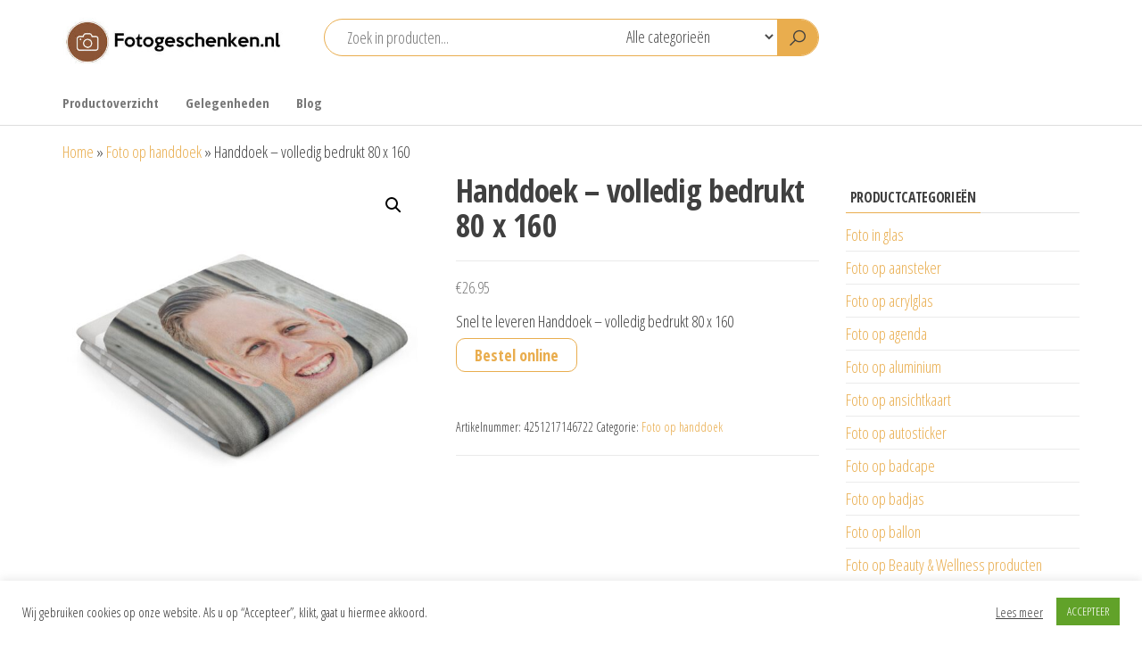

--- FILE ---
content_type: text/html; charset=UTF-8
request_url: https://www.fotogeschenken.nl/foto-op-handdoek/handdoek-volledig-bedrukt-80-x-160/
body_size: 23431
content:
<!DOCTYPE html>
<html lang="nl-NL">
<head>
<meta charset="UTF-8">
<meta name="viewport" content="width=device-width, initial-scale=1">
<link rel="profile" href="http://gmpg.org/xfn/11">
<meta name='robots' content='index, follow, max-image-preview:large, max-snippet:-1, max-video-preview:-1'/>
<style>img:is([sizes="auto" i], [sizes^="auto," i]){contain-intrinsic-size:3000px 1500px}</style>
<title>Handdoek - volledig bedrukt 80 x 160 - Fotogeschenken.nl</title>
<meta name="description" content="Snel te leveren Handdoek - volledig bedrukt 80 x 160"/>
<link rel="canonical" href="https://www.fotogeschenken.nl/foto-op-handdoek/handdoek-volledig-bedrukt-80-x-160/"/>
<meta property="og:locale" content="nl_NL"/>
<meta property="og:type" content="article"/>
<meta property="og:title" content="Handdoek - volledig bedrukt 80 x 160 - Fotogeschenken.nl"/>
<meta property="og:description" content="Snel te leveren Handdoek - volledig bedrukt 80 x 160"/>
<meta property="og:url" content="https://www.fotogeschenken.nl/foto-op-handdoek/handdoek-volledig-bedrukt-80-x-160/"/>
<meta property="og:site_name" content="Fotogeschenken.nl"/>
<meta property="article:modified_time" content="2023-02-03T19:19:33+00:00"/>
<meta property="og:image" content="https://www.fotogeschenken.nl/wp-content/uploads/2023/01/57d3ae788b762d93f24326f1af35fcc9.jpg"/>
<meta property="og:image:width" content="2000"/>
<meta property="og:image:height" content="2000"/>
<meta property="og:image:type" content="image/jpeg"/>
<script type="application/ld+json" class="yoast-schema-graph">{"@context":"https://schema.org","@graph":[{"@type":"WebPage","@id":"https://www.fotogeschenken.nl/foto-op-handdoek/handdoek-volledig-bedrukt-80-x-160/","url":"https://www.fotogeschenken.nl/foto-op-handdoek/handdoek-volledig-bedrukt-80-x-160/","name":"Handdoek - volledig bedrukt 80 x 160 - Fotogeschenken.nl","isPartOf":{"@id":"https://www.fotogeschenken.nl/#website"},"primaryImageOfPage":{"@id":"https://www.fotogeschenken.nl/foto-op-handdoek/handdoek-volledig-bedrukt-80-x-160/#primaryimage"},"image":{"@id":"https://www.fotogeschenken.nl/foto-op-handdoek/handdoek-volledig-bedrukt-80-x-160/#primaryimage"},"thumbnailUrl":"https://www.fotogeschenken.nl/wp-content/uploads/2023/01/57d3ae788b762d93f24326f1af35fcc9.jpg","datePublished":"2023-01-10T23:04:30+00:00","dateModified":"2023-02-03T19:19:33+00:00","description":"Snel te leveren Handdoek - volledig bedrukt 80 x 160","breadcrumb":{"@id":"https://www.fotogeschenken.nl/foto-op-handdoek/handdoek-volledig-bedrukt-80-x-160/#breadcrumb"},"inLanguage":"nl-NL","potentialAction":[{"@type":"ReadAction","target":["https://www.fotogeschenken.nl/foto-op-handdoek/handdoek-volledig-bedrukt-80-x-160/"]}]},{"@type":"ImageObject","inLanguage":"nl-NL","@id":"https://www.fotogeschenken.nl/foto-op-handdoek/handdoek-volledig-bedrukt-80-x-160/#primaryimage","url":"https://www.fotogeschenken.nl/wp-content/uploads/2023/01/57d3ae788b762d93f24326f1af35fcc9.jpg","contentUrl":"https://www.fotogeschenken.nl/wp-content/uploads/2023/01/57d3ae788b762d93f24326f1af35fcc9.jpg","width":2000,"height":2000},{"@type":"BreadcrumbList","@id":"https://www.fotogeschenken.nl/foto-op-handdoek/handdoek-volledig-bedrukt-80-x-160/#breadcrumb","itemListElement":[{"@type":"ListItem","position":1,"name":"Home","item":"https://www.fotogeschenken.nl/"},{"@type":"ListItem","position":2,"name":"Foto op handdoek","item":"https://www.fotogeschenken.nl/foto-op-handdoek/"},{"@type":"ListItem","position":3,"name":"Handdoek &#8211; volledig bedrukt 80 x 160"}]},{"@type":"WebSite","@id":"https://www.fotogeschenken.nl/#website","url":"https://www.fotogeschenken.nl/","name":"Fotogeschenken.nl","description":"De mooiste fotoproducten voor je foto","publisher":{"@id":"https://www.fotogeschenken.nl/#organization"},"potentialAction":[{"@type":"SearchAction","target":{"@type":"EntryPoint","urlTemplate":"https://www.fotogeschenken.nl/?s={search_term_string}"},"query-input":{"@type":"PropertyValueSpecification","valueRequired":true,"valueName":"search_term_string"}}],"inLanguage":"nl-NL"},{"@type":"Organization","@id":"https://www.fotogeschenken.nl/#organization","name":"Fotogeschenken.nl","url":"https://www.fotogeschenken.nl/","logo":{"@type":"ImageObject","inLanguage":"nl-NL","@id":"https://www.fotogeschenken.nl/#/schema/logo/image/","url":"https://www.fotogeschenken.nl/wp-content/uploads/2018/09/logo-fotogeschenken-1.jpg","contentUrl":"https://www.fotogeschenken.nl/wp-content/uploads/2018/09/logo-fotogeschenken-1.jpg","width":652,"height":245,"caption":"Fotogeschenken.nl"},"image":{"@id":"https://www.fotogeschenken.nl/#/schema/logo/image/"},"sameAs":["https://www.instagram.com/fotogeschenken/","https://pinterest.com/fotogeschenken/"]}]}</script>
<link rel='dns-prefetch' href='//fonts.googleapis.com'/>
<link href='https://fonts.gstatic.com' crossorigin rel='preconnect'/>
<link rel="alternate" type="application/rss+xml" title="Fotogeschenken.nl &raquo; feed" href="https://www.fotogeschenken.nl/feed/"/>
<link rel="alternate" type="application/rss+xml" title="Fotogeschenken.nl &raquo; reacties feed" href="https://www.fotogeschenken.nl/comments/feed/"/>
<link rel="alternate" type="application/rss+xml" title="Fotogeschenken.nl &raquo; Handdoek &#8211; volledig bedrukt 80 x 160 reacties feed" href="https://www.fotogeschenken.nl/foto-op-handdoek/handdoek-volledig-bedrukt-80-x-160/feed/"/>
<link rel="stylesheet" type="text/css" href="//www.fotogeschenken.nl/wp-content/cache/wpfc-minified/qw3kay3z/6f7l4.css" media="all"/>
<style id='classic-theme-styles-inline-css'>.wp-block-button__link{color:#fff;background-color:#32373c;border-radius:9999px;box-shadow:none;text-decoration:none;padding:calc(.667em + 2px) calc(1.333em + 2px);font-size:1.125em}.wp-block-file__button{background:#32373c;color:#fff;text-decoration:none}</style>
<link rel="stylesheet" type="text/css" href="//www.fotogeschenken.nl/wp-content/cache/wpfc-minified/2qbfp2b9/6f7l4.css" media="all"/>
<style id='global-styles-inline-css'>:root{--wp--preset--aspect-ratio--square:1;--wp--preset--aspect-ratio--4-3:4/3;--wp--preset--aspect-ratio--3-4:3/4;--wp--preset--aspect-ratio--3-2:3/2;--wp--preset--aspect-ratio--2-3:2/3;--wp--preset--aspect-ratio--16-9:16/9;--wp--preset--aspect-ratio--9-16:9/16;--wp--preset--color--black:#000000;--wp--preset--color--cyan-bluish-gray:#abb8c3;--wp--preset--color--white:#ffffff;--wp--preset--color--pale-pink:#f78da7;--wp--preset--color--vivid-red:#cf2e2e;--wp--preset--color--luminous-vivid-orange:#ff6900;--wp--preset--color--luminous-vivid-amber:#fcb900;--wp--preset--color--light-green-cyan:#7bdcb5;--wp--preset--color--vivid-green-cyan:#00d084;--wp--preset--color--pale-cyan-blue:#8ed1fc;--wp--preset--color--vivid-cyan-blue:#0693e3;--wp--preset--color--vivid-purple:#9b51e0;--wp--preset--gradient--vivid-cyan-blue-to-vivid-purple:linear-gradient(135deg,rgba(6,147,227,1) 0%,rgb(155,81,224) 100%);--wp--preset--gradient--light-green-cyan-to-vivid-green-cyan:linear-gradient(135deg,rgb(122,220,180) 0%,rgb(0,208,130) 100%);--wp--preset--gradient--luminous-vivid-amber-to-luminous-vivid-orange:linear-gradient(135deg,rgba(252,185,0,1) 0%,rgba(255,105,0,1) 100%);--wp--preset--gradient--luminous-vivid-orange-to-vivid-red:linear-gradient(135deg,rgba(255,105,0,1) 0%,rgb(207,46,46) 100%);--wp--preset--gradient--very-light-gray-to-cyan-bluish-gray:linear-gradient(135deg,rgb(238,238,238) 0%,rgb(169,184,195) 100%);--wp--preset--gradient--cool-to-warm-spectrum:linear-gradient(135deg,rgb(74,234,220) 0%,rgb(151,120,209) 20%,rgb(207,42,186) 40%,rgb(238,44,130) 60%,rgb(251,105,98) 80%,rgb(254,248,76) 100%);--wp--preset--gradient--blush-light-purple:linear-gradient(135deg,rgb(255,206,236) 0%,rgb(152,150,240) 100%);--wp--preset--gradient--blush-bordeaux:linear-gradient(135deg,rgb(254,205,165) 0%,rgb(254,45,45) 50%,rgb(107,0,62) 100%);--wp--preset--gradient--luminous-dusk:linear-gradient(135deg,rgb(255,203,112) 0%,rgb(199,81,192) 50%,rgb(65,88,208) 100%);--wp--preset--gradient--pale-ocean:linear-gradient(135deg,rgb(255,245,203) 0%,rgb(182,227,212) 50%,rgb(51,167,181) 100%);--wp--preset--gradient--electric-grass:linear-gradient(135deg,rgb(202,248,128) 0%,rgb(113,206,126) 100%);--wp--preset--gradient--midnight:linear-gradient(135deg,rgb(2,3,129) 0%,rgb(40,116,252) 100%);--wp--preset--font-size--small:13px;--wp--preset--font-size--medium:20px;--wp--preset--font-size--large:36px;--wp--preset--font-size--x-large:42px;--wp--preset--spacing--20:0.44rem;--wp--preset--spacing--30:0.67rem;--wp--preset--spacing--40:1rem;--wp--preset--spacing--50:1.5rem;--wp--preset--spacing--60:2.25rem;--wp--preset--spacing--70:3.38rem;--wp--preset--spacing--80:5.06rem;--wp--preset--shadow--natural:6px 6px 9px rgba(0, 0, 0, 0.2);--wp--preset--shadow--deep:12px 12px 50px rgba(0, 0, 0, 0.4);--wp--preset--shadow--sharp:6px 6px 0px rgba(0, 0, 0, 0.2);--wp--preset--shadow--outlined:6px 6px 0px -3px rgba(255, 255, 255, 1), 6px 6px rgba(0, 0, 0, 1);--wp--preset--shadow--crisp:6px 6px 0px rgba(0, 0, 0, 1);}:where(.is-layout-flex){gap:0.5em;}:where(.is-layout-grid){gap:0.5em;}body .is-layout-flex{display:flex;}.is-layout-flex{flex-wrap:wrap;align-items:center;}.is-layout-flex > :is(*, div){margin:0;}body .is-layout-grid{display:grid;}.is-layout-grid > :is(*, div){margin:0;}:where(.wp-block-columns.is-layout-flex){gap:2em;}:where(.wp-block-columns.is-layout-grid){gap:2em;}:where(.wp-block-post-template.is-layout-flex){gap:1.25em;}:where(.wp-block-post-template.is-layout-grid){gap:1.25em;}.has-black-color{color:var(--wp--preset--color--black) !important;}.has-cyan-bluish-gray-color{color:var(--wp--preset--color--cyan-bluish-gray) !important;}.has-white-color{color:var(--wp--preset--color--white) !important;}.has-pale-pink-color{color:var(--wp--preset--color--pale-pink) !important;}.has-vivid-red-color{color:var(--wp--preset--color--vivid-red) !important;}.has-luminous-vivid-orange-color{color:var(--wp--preset--color--luminous-vivid-orange) !important;}.has-luminous-vivid-amber-color{color:var(--wp--preset--color--luminous-vivid-amber) !important;}.has-light-green-cyan-color{color:var(--wp--preset--color--light-green-cyan) !important;}.has-vivid-green-cyan-color{color:var(--wp--preset--color--vivid-green-cyan) !important;}.has-pale-cyan-blue-color{color:var(--wp--preset--color--pale-cyan-blue) !important;}.has-vivid-cyan-blue-color{color:var(--wp--preset--color--vivid-cyan-blue) !important;}.has-vivid-purple-color{color:var(--wp--preset--color--vivid-purple) !important;}.has-black-background-color{background-color:var(--wp--preset--color--black) !important;}.has-cyan-bluish-gray-background-color{background-color:var(--wp--preset--color--cyan-bluish-gray) !important;}.has-white-background-color{background-color:var(--wp--preset--color--white) !important;}.has-pale-pink-background-color{background-color:var(--wp--preset--color--pale-pink) !important;}.has-vivid-red-background-color{background-color:var(--wp--preset--color--vivid-red) !important;}.has-luminous-vivid-orange-background-color{background-color:var(--wp--preset--color--luminous-vivid-orange) !important;}.has-luminous-vivid-amber-background-color{background-color:var(--wp--preset--color--luminous-vivid-amber) !important;}.has-light-green-cyan-background-color{background-color:var(--wp--preset--color--light-green-cyan) !important;}.has-vivid-green-cyan-background-color{background-color:var(--wp--preset--color--vivid-green-cyan) !important;}.has-pale-cyan-blue-background-color{background-color:var(--wp--preset--color--pale-cyan-blue) !important;}.has-vivid-cyan-blue-background-color{background-color:var(--wp--preset--color--vivid-cyan-blue) !important;}.has-vivid-purple-background-color{background-color:var(--wp--preset--color--vivid-purple) !important;}.has-black-border-color{border-color:var(--wp--preset--color--black) !important;}.has-cyan-bluish-gray-border-color{border-color:var(--wp--preset--color--cyan-bluish-gray) !important;}.has-white-border-color{border-color:var(--wp--preset--color--white) !important;}.has-pale-pink-border-color{border-color:var(--wp--preset--color--pale-pink) !important;}.has-vivid-red-border-color{border-color:var(--wp--preset--color--vivid-red) !important;}.has-luminous-vivid-orange-border-color{border-color:var(--wp--preset--color--luminous-vivid-orange) !important;}.has-luminous-vivid-amber-border-color{border-color:var(--wp--preset--color--luminous-vivid-amber) !important;}.has-light-green-cyan-border-color{border-color:var(--wp--preset--color--light-green-cyan) !important;}.has-vivid-green-cyan-border-color{border-color:var(--wp--preset--color--vivid-green-cyan) !important;}.has-pale-cyan-blue-border-color{border-color:var(--wp--preset--color--pale-cyan-blue) !important;}.has-vivid-cyan-blue-border-color{border-color:var(--wp--preset--color--vivid-cyan-blue) !important;}.has-vivid-purple-border-color{border-color:var(--wp--preset--color--vivid-purple) !important;}.has-vivid-cyan-blue-to-vivid-purple-gradient-background{background:var(--wp--preset--gradient--vivid-cyan-blue-to-vivid-purple) !important;}.has-light-green-cyan-to-vivid-green-cyan-gradient-background{background:var(--wp--preset--gradient--light-green-cyan-to-vivid-green-cyan) !important;}.has-luminous-vivid-amber-to-luminous-vivid-orange-gradient-background{background:var(--wp--preset--gradient--luminous-vivid-amber-to-luminous-vivid-orange) !important;}.has-luminous-vivid-orange-to-vivid-red-gradient-background{background:var(--wp--preset--gradient--luminous-vivid-orange-to-vivid-red) !important;}.has-very-light-gray-to-cyan-bluish-gray-gradient-background{background:var(--wp--preset--gradient--very-light-gray-to-cyan-bluish-gray) !important;}.has-cool-to-warm-spectrum-gradient-background{background:var(--wp--preset--gradient--cool-to-warm-spectrum) !important;}.has-blush-light-purple-gradient-background{background:var(--wp--preset--gradient--blush-light-purple) !important;}.has-blush-bordeaux-gradient-background{background:var(--wp--preset--gradient--blush-bordeaux) !important;}.has-luminous-dusk-gradient-background{background:var(--wp--preset--gradient--luminous-dusk) !important;}.has-pale-ocean-gradient-background{background:var(--wp--preset--gradient--pale-ocean) !important;}.has-electric-grass-gradient-background{background:var(--wp--preset--gradient--electric-grass) !important;}.has-midnight-gradient-background{background:var(--wp--preset--gradient--midnight) !important;}.has-small-font-size{font-size:var(--wp--preset--font-size--small) !important;}.has-medium-font-size{font-size:var(--wp--preset--font-size--medium) !important;}.has-large-font-size{font-size:var(--wp--preset--font-size--large) !important;}.has-x-large-font-size{font-size:var(--wp--preset--font-size--x-large) !important;}:where(.wp-block-post-template.is-layout-flex){gap:1.25em;}:where(.wp-block-post-template.is-layout-grid){gap:1.25em;}:where(.wp-block-columns.is-layout-flex){gap:2em;}:where(.wp-block-columns.is-layout-grid){gap:2em;}:root :where(.wp-block-pullquote){font-size:1.5em;line-height:1.6;}</style>
<link rel="stylesheet" type="text/css" href="//www.fotogeschenken.nl/wp-content/cache/wpfc-minified/fs2k3dfu/6f7l4.css" media="all"/>
<link rel="stylesheet" type="text/css" href="//www.fotogeschenken.nl/wp-content/cache/wpfc-minified/77cr461n/6f7l4.css" media="only screen and (max-width: 768px)"/>
<link rel="stylesheet" type="text/css" href="//www.fotogeschenken.nl/wp-content/cache/wpfc-minified/lw817krd/6f7l4.css" media="all"/>
<style id='woocommerce-inline-inline-css'>.woocommerce form .form-row .required{visibility:visible;}</style>
<link rel="stylesheet" type="text/css" href="//www.fotogeschenken.nl/wp-content/cache/wpfc-minified/dsjhdvtq/6f7l4.css" media="all"/>
<link rel="https://api.w.org/" href="https://www.fotogeschenken.nl/wp-json/"/><link rel="alternate" title="JSON" type="application/json" href="https://www.fotogeschenken.nl/wp-json/wp/v2/product/79305"/><link rel="EditURI" type="application/rsd+xml" title="RSD" href="https://www.fotogeschenken.nl/xmlrpc.php?rsd"/>
<meta name="generator" content="WordPress 6.8.3"/>
<meta name="generator" content="WooCommerce 10.2.2"/>
<link rel='shortlink' href='https://www.fotogeschenken.nl/?p=79305'/>
<link rel="alternate" title="oEmbed (JSON)" type="application/json+oembed" href="https://www.fotogeschenken.nl/wp-json/oembed/1.0/embed?url=https%3A%2F%2Fwww.fotogeschenken.nl%2Ffoto-op-handdoek%2Fhanddoek-volledig-bedrukt-80-x-160%2F"/>
<link rel="alternate" title="oEmbed (XML)" type="text/xml+oembed" href="https://www.fotogeschenken.nl/wp-json/oembed/1.0/embed?url=https%3A%2F%2Fwww.fotogeschenken.nl%2Ffoto-op-handdoek%2Fhanddoek-volledig-bedrukt-80-x-160%2F&#038;format=xml"/>
<script async src="https://www.googletagmanager.com/gtag/js?id=G-7XQDEQX80T"></script>
<script>window.dataLayer=window.dataLayer||[];
function gtag(){dataLayer.push(arguments);}
gtag('js', new Date());
gtag('config', 'G-7XQDEQX80T');</script>
<meta name="follow.[base64]" content="PjREHDPe7jLaGgw6WeH6"/><link rel="pingback" href="https://www.fotogeschenken.nl/xmlrpc.php">
<noscript><style>.woocommerce-product-gallery{opacity:1 !important;}</style></noscript>
<meta name="generator" content="Elementor 3.32.4; features: additional_custom_breakpoints; settings: css_print_method-external, google_font-enabled, font_display-auto">
<style>.e-con.e-parent:nth-of-type(n+4):not(.e-lazyloaded):not(.e-no-lazyload),
.e-con.e-parent:nth-of-type(n+4):not(.e-lazyloaded):not(.e-no-lazyload) *{background-image:none !important;}
@media screen and (max-height: 1024px) {
.e-con.e-parent:nth-of-type(n+3):not(.e-lazyloaded):not(.e-no-lazyload),
.e-con.e-parent:nth-of-type(n+3):not(.e-lazyloaded):not(.e-no-lazyload) *{background-image:none !important;}
}
@media screen and (max-height: 640px) {
.e-con.e-parent:nth-of-type(n+2):not(.e-lazyloaded):not(.e-no-lazyload),
.e-con.e-parent:nth-of-type(n+2):not(.e-lazyloaded):not(.e-no-lazyload) *{background-image:none !important;}
}</style>
<style id="envo-shop-header-css">.site-title, .site-description{position:absolute;clip:rect(1px, 1px, 1px, 1px);}</style>
<link rel="icon" href="https://www.fotogeschenken.nl/wp-content/uploads/2020/10/favicon.jpg" sizes="32x32"/>
<link rel="icon" href="https://www.fotogeschenken.nl/wp-content/uploads/2020/10/favicon.jpg" sizes="192x192"/>
<link rel="apple-touch-icon" href="https://www.fotogeschenken.nl/wp-content/uploads/2020/10/favicon.jpg"/>
<meta name="msapplication-TileImage" content="https://www.fotogeschenken.nl/wp-content/uploads/2020/10/favicon.jpg"/>
<style id="wp-custom-css">.header-cart, .header-my-account, .header-wishlist, .header-compare{float:right;display:none;}
.btn-default, input[type="submit"], input#submit, button, a.comment-reply-link, .woocommerce #respond input#submit, .woocommerce a.button, .woocommerce button.button, .woocommerce input.button, .woocommerce #respond input#submit.alt, .woocommerce a.button.alt, .woocommerce button.button.alt, .woocommerce input.button.alt{font-weight:600;font-size:18px;}
.mobile-cart .header-cart, .mobile-account .header-my-account, .mobile-wishlist .header-wishlist, .mobile-compare .header-compare{display:none;}
#content-footer-section a{color:#fff;}
a, a:active, a:hover, a:focus{text-decoration:none;color:#e9ad4e;}
.btn-default, input[type=submit], input#submit, button, a.comment-reply-link, .woocommerce #respond input#submit, .woocommerce a.button, .woocommerce button.button, .woocommerce input.button, .woocommerce #respond input#submit.alt, .woocommerce a.button.alt, .woocommerce button.button.alt, .woocommerce input.button.alt{color:#e9ad4e;}
button.header-search-button{background-color:#e9ad4e;}
.header-search-form{border-color:#e9ad4e;}
.nav>li.active>a:after, .current-page-parent:after, .nav>li>a:hover:after{background-color:#e9ad4e;}
.widget-title h3:after{background-color:#e9ad4e;}
.woocommerce div.product .woocommerce-tabs ul.tabs li a{color:#e9ad4e;}
.woocommerce div.product .woocommerce-tabs ul.tabs.wc-tabs li.active a{border-bottom:2px solid #e9ad4e;color:#e9ad4e;}
.woocommerce ul.products li.product .button{display:none;}
.footer-credits-text{display:none;}</style>
<script data-wpfc-render="false">var Wpfcll={s:[],osl:0,scroll:false,i:function(){Wpfcll.ss();window.addEventListener('load',function(){let observer=new MutationObserver(mutationRecords=>{Wpfcll.osl=Wpfcll.s.length;Wpfcll.ss();if(Wpfcll.s.length > Wpfcll.osl){Wpfcll.ls(false);}});observer.observe(document.getElementsByTagName("html")[0],{childList:true,attributes:true,subtree:true,attributeFilter:["src"],attributeOldValue:false,characterDataOldValue:false});Wpfcll.ls(true);});window.addEventListener('scroll',function(){Wpfcll.scroll=true;Wpfcll.ls(false);});window.addEventListener('resize',function(){Wpfcll.scroll=true;Wpfcll.ls(false);});window.addEventListener('click',function(){Wpfcll.scroll=true;Wpfcll.ls(false);});},c:function(e,pageload){var w=document.documentElement.clientHeight || body.clientHeight;var n=0;if(pageload){n=0;}else{n=(w > 800) ? 800:200;n=Wpfcll.scroll ? 800:n;}var er=e.getBoundingClientRect();var t=0;var p=e.parentNode ? e.parentNode:false;if(typeof p.getBoundingClientRect=="undefined"){var pr=false;}else{var pr=p.getBoundingClientRect();}if(er.x==0 && er.y==0){for(var i=0;i < 10;i++){if(p){if(pr.x==0 && pr.y==0){if(p.parentNode){p=p.parentNode;}if(typeof p.getBoundingClientRect=="undefined"){pr=false;}else{pr=p.getBoundingClientRect();}}else{t=pr.top;break;}}};}else{t=er.top;}if(w - t+n > 0){return true;}return false;},r:function(e,pageload){var s=this;var oc,ot;try{oc=e.getAttribute("data-wpfc-original-src");ot=e.getAttribute("data-wpfc-original-srcset");originalsizes=e.getAttribute("data-wpfc-original-sizes");if(s.c(e,pageload)){if(oc || ot){if(e.tagName=="DIV" || e.tagName=="A" || e.tagName=="SPAN"){e.style.backgroundImage="url("+oc+")";e.removeAttribute("data-wpfc-original-src");e.removeAttribute("data-wpfc-original-srcset");e.removeAttribute("onload");}else{if(oc){e.setAttribute('src',oc);}if(ot){e.setAttribute('srcset',ot);}if(originalsizes){e.setAttribute('sizes',originalsizes);}if(e.getAttribute("alt") && e.getAttribute("alt")=="blank"){e.removeAttribute("alt");}e.removeAttribute("data-wpfc-original-src");e.removeAttribute("data-wpfc-original-srcset");e.removeAttribute("data-wpfc-original-sizes");e.removeAttribute("onload");if(e.tagName=="IFRAME"){var y="https://www.youtube.com/embed/";if(navigator.userAgent.match(/\sEdge?\/\d/i)){e.setAttribute('src',e.getAttribute("src").replace(/.+\/templates\/youtube\.html\#/,y));}e.onload=function(){if(typeof window.jQuery !="undefined"){if(jQuery.fn.fitVids){jQuery(e).parent().fitVids({customSelector:"iframe[src]"});}}var s=e.getAttribute("src").match(/templates\/youtube\.html\#(.+)/);if(s){try{var i=e.contentDocument || e.contentWindow;if(i.location.href=="about:blank"){e.setAttribute('src',y+s[1]);}}catch(err){e.setAttribute('src',y+s[1]);}}}}}}else{if(e.tagName=="NOSCRIPT"){if(typeof window.jQuery !="undefined"){if(jQuery(e).attr("data-type")=="wpfc"){e.removeAttribute("data-type");jQuery(e).after(jQuery(e).text());}}}}}}catch(error){console.log(error);console.log("==>",e);}},ss:function(){var i=Array.prototype.slice.call(document.getElementsByTagName("img"));var f=Array.prototype.slice.call(document.getElementsByTagName("iframe"));var d=Array.prototype.slice.call(document.getElementsByTagName("div"));var a=Array.prototype.slice.call(document.getElementsByTagName("a"));var s=Array.prototype.slice.call(document.getElementsByTagName("span"));var n=Array.prototype.slice.call(document.getElementsByTagName("noscript"));this.s=i.concat(f).concat(d).concat(a).concat(s).concat(n);},ls:function(pageload){var s=this;[].forEach.call(s.s,function(e,index){s.r(e,pageload);});}};document.addEventListener('DOMContentLoaded',function(){wpfci();});function wpfci(){Wpfcll.i();}</script>
</head>
<body id="blog" class="wp-singular product-template-default single single-product postid-79305 wp-custom-logo wp-theme-envo-shop theme-envo-shop sfsi_actvite_theme_default woocommerce woocommerce-page woocommerce-no-js elementor-default elementor-kit-51362">
<a class="skip-link screen-reader-text" href="#site-content">Ga naar de inhoud</a>        <div class="page-wrap">
<div class="site-header container-fluid">
<div class="container">
<div class="heading-row row">
<div class="site-heading col-md-3 hidden-xs">
<div class="site-branding-logo"> <a href="https://www.fotogeschenken.nl/" class="custom-logo-link" rel="home"><img width="427" height="102" src="https://www.fotogeschenken.nl/wp-content/uploads/2022/06/cropped-logo-fotogeschenken.jpg" class="custom-logo" alt="Fotogeschenken.nl" decoding="async" srcset="https://www.fotogeschenken.nl/wp-content/uploads/2022/06/cropped-logo-fotogeschenken.jpg 427w, https://www.fotogeschenken.nl/wp-content/uploads/2022/06/cropped-logo-fotogeschenken-300x72.jpg 300w" sizes="(max-width: 427px) 100vw, 427px"/></a></div><div class="site-branding-text"> <p class="site-title"><a href="https://www.fotogeschenken.nl/" rel="home">Fotogeschenken.nl</a></p> <p class="site-description"> De mooiste fotoproducten voor je foto </p></div></div><div class="search-heading col-md-6 col-xs-12">
<div class="header-search-form"> <form role="search" method="get" action="https://www.fotogeschenken.nl/"> <input type="hidden" name="post_type" value="product" /> <input class="header-search-input" name="s" type="text" placeholder="Zoek in producten..."/> <select class="header-search-select" name="product_cat"> <option value="">Alle categorieën</option> <option value="foto-op-bierpakket">Foto op bierpakket (62)</option><option value="foto-op-boeket">Foto op boeket (21)</option><option value="foto-op-cadeaubon">Foto op cadeaubon (18)</option><option value="champagnekistje">Foto op champagnekistje (15)</option><option value="champagnepakket">Foto op champagnepakket (24)</option><option value="foto-op-handdoek">Foto op handdoek (38)</option><option value="foto-op-laptop-hoes">Foto op laptop hoes (10)</option><option value="foto-op-lego">Foto op lego (1)</option><option value="foto-op-rugzak">Foto op rugzak (6)</option><option value="foto-op-spandoek">Foto op spandoek (3)</option><option value="wijnkistje">Foto op wijnkistje (15)</option><option value="foto-op-bonbon">Foto op bonbon (67)</option><option value="foto-op-huisparfum">Foto op huisparfum (7)</option><option value="foto-op-champagneglazen">Foto op champagneglazen (5)</option><option value="foto-in-glas">Foto in glas (28)</option><option value="foto-op-bierglazen">Foto op bierglazen (26)</option><option value="foto-op-cadeauzak">Foto op cadeauzak (4)</option><option value="foto-op-aansteker">Foto op aansteker (2)</option><option value="foto-op-agenda">Foto op agenda (13)</option><option value="foto-op-badcape">Foto op badcape (4)</option><option value="foto-op-badjas">Foto op badjas (15)</option><option value="foto-op-bestek">Foto op bestek (8)</option><option value="foto-op-bestekzakje">Foto op bestekzakje (3)</option><option value="foto-op-brillenhoesje">Foto op brillenhoesje (1)</option><option value="foto-op-broodzak">Foto op broodzak (1)</option><option value="foto-op-cadeaudoos">Foto op cadeaudoos (3)</option><option value="foto-op-cadeaupapier">Foto op cadeaupapier (5)</option><option value="foto-op-deken">Foto op deken (30)</option><option value="foto-op-dienblad">Foto op dienblad (12)</option><option value="fruitmand">Foto op fruitmand (7)</option><option value="foto-op-huisnaambord">Foto op huisnaambord (1)</option><option value="foto-op-kerstbal">Foto op kerstbal (25)</option><option value="foto-op-latte-macchiatoglazen">Foto op latte macchiatoglazen (4)</option><option value="foto-op-luiertas">Foto op luiertas (1)</option><option value="foto-op-lunchbox">Foto op lunchbox (20)</option><option value="foto-op-magneten">Foto op magneten (17)</option><option value="foto-op-naamkaartjes">Foto op naamkaartjes (4)</option><option value="foto-op-onderzetter-2">Foto op onderzetter (24)</option><option value="foto-op-paraplu">Foto op paraplu (2)</option><option value="foto-op-pindakaas">Foto op pindakaas (6)</option><option value="foto-op-placemat">Foto op placemat (12)</option><option value="foto-op-portemonnee">Foto op portemonnee (19)</option><option value="foto-op-schooltas">Foto op schooltas (18)</option><option value="foto-op-slabbetje">Foto op slabbetje (23)</option><option value="foto-op-sneeuwbol">Foto op sneeuwbol (8)</option><option value="foto-op-snijplank">Foto op snijplank (27)</option><option value="foto-op-sokken">Foto op sokken (3)</option><option value="foto-op-speen">Foto op speen (15)</option><option value="foto-op-strandlaken">Foto op strandlaken (5)</option><option value="foto-op-tegel">Foto op tegel (14)</option><option value="foto-op-theeglas">Foto op theeglas (16)</option><option value="foto-op-toilettas">Foto op toilettas (11)</option><option value="foto-op-vlag">Foto op vlag (4)</option><option value="foto-op-voetbal">Foto op voetbal (3)</option><option value="foto-op-waterfles">Foto op waterfles (13)</option><option value="foto-op-whiskyglazen">Foto op whiskyglazen (10)</option><option value="wijnglazen">Foto op wijnglazen (7)</option><option value="foto-op-wijnkoeler">Foto op wijnkoeler (1)</option><option value="foto-op-wijnpakket">Foto op wijnpakket (100)</option><option value="foto-op-zaden">Foto op zaden (5)</option><option value="fotoblok">Fotoblok (49)</option><option value="gelegenheden">Gelegenheden (130)</option><option value="bedankt">Bedankt (21)</option><option value="beterschap">Beterschap (10)</option><option value="geboorte">Geboorte (22)</option><option value="geslaagd">Geslaagd (14)</option><option value="huwelijk">Huwelijk (15)</option><option value="kerst">Kerst (25)</option><option value="oudejaarsdag">Oudejaarsdag (2)</option><option value="valentijn">Valentijn (24)</option><option value="verjaardag">Verjaardag (21)</option><option value="instacollage">Instacollage (26)</option><option value="foto-op-acrylglas">Foto op acrylglas (23)</option><option value="foto-op-aluminium">Foto op aluminium (1184)</option><option value="foto-op-ansichtkaart">Foto op ansichtkaart (117)</option><option value="kerstkaart">Foto op kerstkaart (280)</option><option value="foto-op-autosticker">Foto op autosticker (1190)</option><option value="foto-op-ballon">Foto op ballon (16)</option><option value="foto-op-beauty-wellness">Foto op Beauty &amp; Wellness producten (57)</option><option value="foto-op-rituals">Foto op Rituals (32)</option><option value="foto-op-love-beauty-planet">Foto op Love, Beauty &amp; Planet (2)</option><option value="foto-op-axe">Foto op Axe (6)</option><option value="foto-op-zwitsal">Foto op Zwitsal (10)</option><option value="foto-op-beddengoed">Foto op beddengoed (10)</option><option value="foto-op-behang">Foto op behang (689)</option><option value="foto-op-bierpul">Foto op bierpul (71)</option><option value="foto-op-bloempot">Foto op bloempot (1)</option><option value="foto-op-broodtrommel">Foto op broodtrommel (13)</option><option value="foto-op-canvas">Foto op canvas (529)</option><option value="foto-op-canvas-buiten">Foto op canvas buiten (72)</option><option value="foto-op-chocolade">Foto op chocolade (101)</option><option value="foto-op-deurmat">Foto op deurmat (15)</option><option value="foto-op-douchegordijn">Foto op douchegordijn (3)</option><option value="foto-op-drank">Foto op drank (227)</option><option value="bier">Bier (87)</option><option value="champagne">Champagne (80)</option><option value="wijn">Wijn (24)</option><option value="foto-op-forex">Foto op forex (409)</option><option value="foto-op-horloge">Foto op horloge (4)</option><option value="foto-op-hout">Foto op hout (28)</option><option value="foto-op-kaars">Foto op kaars (16)</option><option value="foto-op-kalender">Foto op kalender (18)</option><option value="foto-op-keukenaccessoires">Foto op keukenaccessoires (2)</option><option value="foto-op-kinderproducten">Foto op kinderproducten (99)</option><option value="disney">Disney (58)</option><option value="kinderboeken">Kinderboeken (15)</option><option value="nijntje">Nijntje (20)</option><option value="speelgoed">Speelgoed (2)</option><option value="woezel-pip">Woezel &amp; Pip (1)</option><option value="foto-op-kleding">Foto op kleding (455)</option><option value="hoodies">hoodies (42)</option><option value="dames-hoodie">dames (12)</option><option value="heren-hoodies">heren (15)</option><option value="kinderen-hoodies">kinderen (15)</option><option value="shirts">shirts (102)</option><option value="shirt-dames">dames (19)</option><option value="sportshirt">sportshirt (45)</option><option value="dames-sportshirt">dames (15)</option><option value="heren-sportshirt">heren (15)</option><option value="kinderen-sportshirt">kinderen (15)</option><option value="truien">truien (98)</option><option value="kinderen-trui">kinderen (47)</option><option value="foto-op-klok">Foto op klok (16)</option><option value="foto-op-koek">Foto op koek (15)</option><option value="foto-op-koektrommel">Foto op koektrommel (2)</option><option value="foto-op-koffer">Foto op koffer (9)</option><option value="foto-op-knuffel">Foto op knuffel (29)</option><option value="foto-op-kussensloop">Foto op kussensloop (155)</option><option value="foto-op-lamp">Foto op lamp (5)</option><option value="foto-op-mok">Foto op mok (175)</option><option value="foto-op-muismat">Foto op muismat (9)</option><option value="foto-op-notitieboek">Foto op notitieboek (19)</option><option value="foto-op-plexiglas">Foto op plexiglas (202)</option><option value="foto-op-poster">Foto op poster (37)</option><option value="foto-op-puzzel">Foto op puzzel (42)</option><option value="foto-op-raam">Foto op raamsticker (1241)</option><option value="foto-op-scheenbeschermers">Foto op scheenbeschermers (2)</option><option value="foto-op-schoolspullen">Foto op schoolspullen (12)</option><option value="foto-op-schort">Foto op schort (52)</option><option value="foto-op-servies">Foto op servies (16)</option><option value="kinderbordjes">Kinderbordjes (16)</option><option value="foto-op-sieraad">Foto op sieraad (28)</option><option value="foto-op-sleutelhanger">Foto op sleutelhanger (86)</option><option value="foto-op-slippers">Foto op slippers (6)</option><option value="foto-op-snoep">Foto op snoep (69)</option><option value="foto-op-snoepblik">Foto op snoepblik (62)</option><option value="foto-op-speelkaarten">Foto op speelkaarten (6)</option><option value="foto-op-tafelkleed">Foto op tafelkleed (6)</option><option value="foto-op-tablethoes">Foto op tablethoes (1)</option><option value="foto-op-tas">Foto op tas (6)</option><option value="foto-op-teddybeer">Foto op teddybeer (29)</option><option value="foto-op-telefoonhoesje">Foto op telefoonhoesje (155)</option><option value="foto-op-textiel">Foto op textiel (1)</option><option value="foto-op-tijdschriftcover">Foto op tijdschriftcover (9)</option><option value="foto-op-tuinposter">Foto op tuinposter (233)</option><option value="fotoboeken">Fotoboeken (46)</option><option value="fotokaart-gevouwen-kaart-dubbelgevouwen-kaart-en-kaartjes-met-bijzondere-vorm">Fotokaart (130)</option><option value="fotolijsten">Fotolijsten (51)</option><option value="fotoposters-2">Fotoposters (199)</option><option value="fotoprints">Fotoprints (199)</option><option value="fotogeschenken">Fotogeschenken (31262)</option> </select> <button class="header-search-button" type="submit"><i class="la la-search" aria-hidden="true"></i></button> </form></div></div><div class="header-right col-md-3 hidden-xs">
<div class="header-cart">
<div class="header-cart-block">
<div class="header-cart-inner">
<a class="cart-contents" href="https://www.fotogeschenken.nl/winkelmand/" data-tooltip="Winkelwagen" title="Winkelwagen">
<i class="la la-shopping-bag"><span class="count">0</span></i>
<div class="amount-cart hidden-xs">&euro;0.00</div></a>
<ul class="site-header-cart menu list-unstyled text-center">
<li> <div class="widget woocommerce widget_shopping_cart"><div class="widget_shopping_cart_content"></div></div></li>
</ul></div></div></div><div class="header-my-account">
<div class="header-login"> <a href="https://www.fotogeschenken.nl/mijn-account/" data-tooltip="Mijn account" title="Mijn account"> <i class="la la-user"></i> </a></div></div></div></div></div></div><div class="main-menu">
<nav id="site-navigation" class="navbar navbar-default">     
<div class="container">   
<div class="navbar-header">
<div class="site-heading mobile-heading visible-xs">
<div class="site-branding-logo"> <a href="https://www.fotogeschenken.nl/" class="custom-logo-link" rel="home"><img width="427" height="102" src="https://www.fotogeschenken.nl/wp-content/uploads/2022/06/cropped-logo-fotogeschenken.jpg" class="custom-logo" alt="Fotogeschenken.nl" decoding="async" srcset="https://www.fotogeschenken.nl/wp-content/uploads/2022/06/cropped-logo-fotogeschenken.jpg 427w, https://www.fotogeschenken.nl/wp-content/uploads/2022/06/cropped-logo-fotogeschenken-300x72.jpg 300w" sizes="(max-width: 427px) 100vw, 427px"/></a></div><div class="site-branding-text"> <p class="site-title"><a href="https://www.fotogeschenken.nl/" rel="home">Fotogeschenken.nl</a></p> <p class="site-description"> De mooiste fotoproducten voor je foto </p></div></div><span class="navbar-brand brand-absolute visible-xs">Menu</span>
<div class="mobile-cart visible-xs">
<div class="header-cart">
<div class="header-cart-block">
<div class="header-cart-inner">
<a class="cart-contents" href="https://www.fotogeschenken.nl/winkelmand/" data-tooltip="Winkelwagen" title="Winkelwagen">
<i class="la la-shopping-bag"><span class="count">0</span></i>
<div class="amount-cart hidden-xs">&euro;0.00</div></a>
<ul class="site-header-cart menu list-unstyled text-center">
<li> <div class="widget woocommerce widget_shopping_cart"><div class="widget_shopping_cart_content"></div></div></li>
</ul></div></div></div></div><div class="mobile-account visible-xs">
<div class="header-my-account">
<div class="header-login"> <a href="https://www.fotogeschenken.nl/mijn-account/" data-tooltip="Mijn account" title="Mijn account"> <i class="la la-user"></i> </a></div></div></div><div class="mobile-wishlist visible-xs"></div><div class="mobile-compare visible-xs"></div><a href="#" id="main-menu-panel" class="open-panel" data-panel="main-menu-panel">
<span></span>
<span></span>
<span></span>
</a></div><div id="my-menu" class="menu-container"><ul id="menu-primair-menu" class="nav navbar-nav navbar-left"><li itemscope="itemscope" itemtype="https://www.schema.org/SiteNavigationElement" id="menu-item-12017" class="menu-item menu-item-type-post_type menu-item-object-page menu-item-home current_page_parent menu-item-12017 nav-item"><a title="Productoverzicht" href="https://www.fotogeschenken.nl/" class="nav-link">Productoverzicht</a></li> <li itemscope="itemscope" itemtype="https://www.schema.org/SiteNavigationElement" id="menu-item-74049" class="menu-item menu-item-type-taxonomy menu-item-object-product_cat menu-item-74049 nav-item"><a title="Gelegenheden" href="https://www.fotogeschenken.nl/gelegenheden/" class="nav-link">Gelegenheden</a></li> <li itemscope="itemscope" itemtype="https://www.schema.org/SiteNavigationElement" id="menu-item-12027" class="menu-item menu-item-type-post_type menu-item-object-page menu-item-12027 nav-item"><a title="Blog" href="https://www.fotogeschenken.nl/blog/" class="nav-link">Blog</a></li> </ul></div></div></nav></div><div id="site-content" class="container main-container" role="main">
<div class="page-area">
<p id="breadcrumbs" class="text-left"><span><span><a href="https://www.fotogeschenken.nl/">Home</a></span> » <span><a href="https://www.fotogeschenken.nl/foto-op-handdoek/">Foto op handdoek</a></span> » <span class="breadcrumb_last" aria-current="page">Handdoek &#8211; volledig bedrukt 80 x 160</span></span></p>            
<div class="row">
<article class="col-md-9">
<div class="woocommerce-notices-wrapper"></div><div id="product-79305" class="product type-product post-79305 status-publish first instock product_cat-foto-op-handdoek has-post-thumbnail product-type-external">
<div class="woocommerce-product-gallery woocommerce-product-gallery--with-images woocommerce-product-gallery--columns-4 images" data-columns="4" style="opacity: 0; transition: opacity .25s ease-in-out;">
<div class="woocommerce-product-gallery__wrapper">
<div data-thumb="https://www.fotogeschenken.nl/wp-content/uploads/2023/01/57d3ae788b762d93f24326f1af35fcc9-100x100.jpg" data-thumb-alt="Handdoek - volledig bedrukt 80 x 160" data-thumb-srcset="https://www.fotogeschenken.nl/wp-content/uploads/2023/01/57d3ae788b762d93f24326f1af35fcc9-100x100.jpg 100w, https://www.fotogeschenken.nl/wp-content/uploads/2023/01/57d3ae788b762d93f24326f1af35fcc9-300x300.jpg 300w, https://www.fotogeschenken.nl/wp-content/uploads/2023/01/57d3ae788b762d93f24326f1af35fcc9-1024x1024.jpg 1024w, https://www.fotogeschenken.nl/wp-content/uploads/2023/01/57d3ae788b762d93f24326f1af35fcc9-150x150.jpg 150w, https://www.fotogeschenken.nl/wp-content/uploads/2023/01/57d3ae788b762d93f24326f1af35fcc9-768x768.jpg 768w, https://www.fotogeschenken.nl/wp-content/uploads/2023/01/57d3ae788b762d93f24326f1af35fcc9-1536x1536.jpg 1536w, https://www.fotogeschenken.nl/wp-content/uploads/2023/01/57d3ae788b762d93f24326f1af35fcc9-600x600.jpg 600w, https://www.fotogeschenken.nl/wp-content/uploads/2023/01/57d3ae788b762d93f24326f1af35fcc9.jpg 2000w" data-thumb-sizes="(max-width: 100px) 100vw, 100px" class="woocommerce-product-gallery__image"><a href="https://www.fotogeschenken.nl/wp-content/uploads/2023/01/57d3ae788b762d93f24326f1af35fcc9.jpg"><img fetchpriority="high" width="600" height="600" src="https://www.fotogeschenken.nl/wp-content/uploads/2023/01/57d3ae788b762d93f24326f1af35fcc9-600x600.jpg" class="wp-post-image" alt="Handdoek - volledig bedrukt 80 x 160" data-caption="" data-src="https://www.fotogeschenken.nl/wp-content/uploads/2023/01/57d3ae788b762d93f24326f1af35fcc9.jpg" data-large_image="https://www.fotogeschenken.nl/wp-content/uploads/2023/01/57d3ae788b762d93f24326f1af35fcc9.jpg" data-large_image_width="2000" data-large_image_height="2000" decoding="async" srcset="https://www.fotogeschenken.nl/wp-content/uploads/2023/01/57d3ae788b762d93f24326f1af35fcc9-600x600.jpg 600w, https://www.fotogeschenken.nl/wp-content/uploads/2023/01/57d3ae788b762d93f24326f1af35fcc9-300x300.jpg 300w, https://www.fotogeschenken.nl/wp-content/uploads/2023/01/57d3ae788b762d93f24326f1af35fcc9-1024x1024.jpg 1024w, https://www.fotogeschenken.nl/wp-content/uploads/2023/01/57d3ae788b762d93f24326f1af35fcc9-150x150.jpg 150w, https://www.fotogeschenken.nl/wp-content/uploads/2023/01/57d3ae788b762d93f24326f1af35fcc9-768x768.jpg 768w, https://www.fotogeschenken.nl/wp-content/uploads/2023/01/57d3ae788b762d93f24326f1af35fcc9-1536x1536.jpg 1536w, https://www.fotogeschenken.nl/wp-content/uploads/2023/01/57d3ae788b762d93f24326f1af35fcc9-100x100.jpg 100w, https://www.fotogeschenken.nl/wp-content/uploads/2023/01/57d3ae788b762d93f24326f1af35fcc9.jpg 2000w" sizes="(max-width: 600px) 100vw, 600px"/></a></div></div></div><div class="summary entry-summary">
<h1 class="product_title entry-title">Handdoek &#8211; volledig bedrukt 80 x 160</h1><p class="price"><span class="woocommerce-Price-amount amount"><bdi><span class="woocommerce-Price-currencySymbol">&euro;</span>26.95</bdi></span></p>
<div class="woocommerce-product-details__short-description"> <p>Snel te leveren Handdoek &#8211; volledig bedrukt 80 x 160</p></div><p class="cart">
<a href="https://www.yoursurprise.nl/tradetracker?tt=546_250583_36447_&#038;r=https%3A%2F%2Fwww.yoursurprise.nl%2Fkleding-en-textiel%2Fbadtextiel-handdoeken%2Fvolledig-bedrukte-handdoek%3Fchannable%3D00e01d696400363935303034ed%26artikelcode%3D695004%26utm_source%3Dtradetracker%26utm_medium%3Daffiliate%26utm_campaign%3D695004" rel="nofollow noopener noreferrer" class="single_add_to_cart_button button alt" target="_blank">Bestel online</a>
</p>
<div class="product_meta"> <span class="sku_wrapper">Artikelnummer: <span class="sku">4251217146722</span></span> <span class="posted_in">Categorie: <a href="https://www.fotogeschenken.nl/foto-op-handdoek/" rel="tag">Foto op handdoek</a></span></div></div><div class="woocommerce-tabs wc-tabs-wrapper">
<ul class="tabs wc-tabs" role="tablist">
<li role="presentation" class="description_tab" id="tab-title-description"> <a href="#tab-description" role="tab" aria-controls="tab-description"> Beschrijving </a> </li>
<li role="presentation" class="reviews_tab" id="tab-title-reviews"> <a href="#tab-reviews" role="tab" aria-controls="tab-reviews"> Beoordelingen (0) </a> </li>
</ul>
<div class="woocommerce-Tabs-panel woocommerce-Tabs-panel--description panel entry-content wc-tab" id="tab-description" role="tabpanel" aria-labelledby="tab-title-description"> <h2>Beschrijving</h2> <p>Ben je op zoek naar een origineel geschenk waarop je je foto kunt laten bedrukken? Dan zou dit iets voor je kunnen zijn: Bedruk zelf een prachtige handdoek als ideaal cadeau, voor het strand of in je badkamer.</p> <p>Dit fotogeschenk is makkelijk online te bestellen.</p> <p>Bezorgkosten voor dit product: 4.95</p></div><div class="woocommerce-Tabs-panel woocommerce-Tabs-panel--reviews panel entry-content wc-tab" id="tab-reviews" role="tabpanel" aria-labelledby="tab-title-reviews">
<div id="reviews" class="woocommerce-Reviews">
<div id="comments"> <h2 class="woocommerce-Reviews-title"> Beoordelingen </h2> <p class="woocommerce-noreviews">Er zijn nog geen beoordelingen.</p></div><div id="review_form_wrapper">
<div id="review_form">
<div id="respond" class="comment-respond">
<span id="reply-title" class="comment-reply-title" role="heading" aria-level="3">Wees de eerste om &ldquo;Handdoek &#8211; volledig bedrukt 80 x 160&rdquo; te beoordelen <small><a rel="nofollow" id="cancel-comment-reply-link" href="/foto-op-handdoek/handdoek-volledig-bedrukt-80-x-160/#respond" style="display:none;">Reactie annuleren</a></small></span><form action="https://www.fotogeschenken.nl/wp-comments-post.php" method="post" id="commentform" class="comment-form"><p class="comment-notes"><span id="email-notes">Je e-mailadres wordt niet gepubliceerd.</span> <span class="required-field-message">Vereiste velden zijn gemarkeerd met <span class="required">*</span></span></p><div class="comment-form-rating"><label for="rating" id="comment-form-rating-label">Je waardering&nbsp;<span class="required">*</span></label><select name="rating" id="rating" required> <option value="">Waarderen&hellip;</option> <option value="5">Perfect</option> <option value="4">Goed</option> <option value="3">Gemiddeld</option> <option value="2">Niet slecht</option> <option value="1">Zeer slecht</option> </select></div><p class="comment-form-comment"><label for="comment">Je beoordeling&nbsp;<span class="required">*</span></label><textarea id="comment" name="comment" cols="45" rows="8" required></textarea></p><p class="comment-form-author"><label for="author">Naam&nbsp;<span class="required">*</span></label><input id="author" name="author" type="text" autocomplete="name" value="" size="30" required /></p>
<p class="comment-form-email"><label for="email">E-mail&nbsp;<span class="required">*</span></label><input id="email" name="email" type="email" autocomplete="email" value="" size="30" required /></p>
<p class="form-submit"><input name="submit" type="submit" id="submit" class="submit" value="Verzenden" /> <input type='hidden' name='comment_post_ID' value='79305' id='comment_post_ID' />
<input type='hidden' name='comment_parent' id='comment_parent' value='0' />
</p></form></div></div></div><div class="clear"></div></div></div></div><section class="related products">
<h2>Gerelateerde producten</h2>
<ul class="products columns-4">
<li class="product type-product post-45737 status-publish first instock product_cat-foto-op-handdoek product_cat-fotogeschenken has-post-thumbnail product-type-external"> <a href="https://www.fotogeschenken.nl/foto-op-handdoek/handdoek-borduren-antraciet/" class="woocommerce-LoopProduct-link woocommerce-loop-product__link"><h2 class="woocommerce-loop-product__title">Handdoek borduren &#8211; Antraciet</h2><img onload="Wpfcll.r(this,true);" src="https://www.fotogeschenken.nl/wp-content/plugins/wp-fastest-cache-premium/pro/images/blank.gif" width="300" height="300" data-wpfc-original-src="https://www.fotogeschenken.nl/wp-content/uploads/2020/11/6e8c808c38a3eebdf483b818bf3775bf-300x300.jpg" class="attachment-woocommerce_thumbnail size-woocommerce_thumbnail" alt="Handdoek borduren - Antraciet" decoding="async" data-wpfc-original-srcset="https://www.fotogeschenken.nl/wp-content/uploads/2020/11/6e8c808c38a3eebdf483b818bf3775bf-300x300.jpg 300w, https://www.fotogeschenken.nl/wp-content/uploads/2020/11/6e8c808c38a3eebdf483b818bf3775bf-100x100.jpg 100w, https://www.fotogeschenken.nl/wp-content/uploads/2020/11/6e8c808c38a3eebdf483b818bf3775bf-600x600.jpg 600w, https://www.fotogeschenken.nl/wp-content/uploads/2020/11/6e8c808c38a3eebdf483b818bf3775bf-150x150.jpg 150w, https://www.fotogeschenken.nl/wp-content/uploads/2020/11/6e8c808c38a3eebdf483b818bf3775bf-768x768.jpg 768w, https://www.fotogeschenken.nl/wp-content/uploads/2020/11/6e8c808c38a3eebdf483b818bf3775bf.jpg 900w" data-wpfc-original-sizes="(max-width: 300px) 100vw, 300px"/> <span class="price"><span class="woocommerce-Price-amount amount"><bdi><span class="woocommerce-Price-currencySymbol">&euro;</span>21.95</bdi></span></span> </a><a rel="nofollow noopener noreferrer" href="https://www.yoursurprise.nl/tradetracker?tt=546_250583_36447_&#038;r=https%3A%2F%2Fwww.yoursurprise.nl%2Ftextiel-bedrukken%2Fbadtextiel%2Fhanddoeken%2Fhanddoek-met-naam%3Fchannable%3D00e01d6964003731303235c6%26artikelcode%3D71025%26utm_source%3Dtradetracker%26utm_medium%3Daffiliate%26utm_campaign%3D71025" data-quantity="1" data-product_id="45737" data-product_sku="4251217109628" class="button product_type_external" target="_blank">Bestel online</a> <span id="woocommerce_loop_add_to_cart_link_describedby_45737" class="screen-reader-text"> </span> <div class="product-compare-wishlist"></div></li>
<li class="product type-product post-48332 status-publish instock product_cat-foto-op-handdoek product_cat-fotogeschenken has-post-thumbnail product-type-external"> <a href="https://www.fotogeschenken.nl/foto-op-handdoek/handdoek-borduren-navy/" class="woocommerce-LoopProduct-link woocommerce-loop-product__link"><h2 class="woocommerce-loop-product__title">Handdoek borduren &#8211; Navy</h2><img onload="Wpfcll.r(this,true);" src="https://www.fotogeschenken.nl/wp-content/plugins/wp-fastest-cache-premium/pro/images/blank.gif" width="300" height="300" data-wpfc-original-src="https://www.fotogeschenken.nl/wp-content/uploads/2020/11/df618dadf8011c72ff8c3c54c638de43-300x300.jpg" class="attachment-woocommerce_thumbnail size-woocommerce_thumbnail" alt="Handdoek borduren - Navy" decoding="async" data-wpfc-original-srcset="https://www.fotogeschenken.nl/wp-content/uploads/2020/11/df618dadf8011c72ff8c3c54c638de43-300x300.jpg 300w, https://www.fotogeschenken.nl/wp-content/uploads/2020/11/df618dadf8011c72ff8c3c54c638de43-100x100.jpg 100w, https://www.fotogeschenken.nl/wp-content/uploads/2020/11/df618dadf8011c72ff8c3c54c638de43-600x600.jpg 600w, https://www.fotogeschenken.nl/wp-content/uploads/2020/11/df618dadf8011c72ff8c3c54c638de43-150x150.jpg 150w, https://www.fotogeschenken.nl/wp-content/uploads/2020/11/df618dadf8011c72ff8c3c54c638de43-768x768.jpg 768w, https://www.fotogeschenken.nl/wp-content/uploads/2020/11/df618dadf8011c72ff8c3c54c638de43.jpg 900w" data-wpfc-original-sizes="(max-width: 300px) 100vw, 300px"/> <span class="price"><span class="woocommerce-Price-amount amount"><bdi><span class="woocommerce-Price-currencySymbol">&euro;</span>19.95</bdi></span></span> </a><a rel="nofollow noopener noreferrer" href="https://www.yoursurprise.nl/tradetracker?tt=546_250583_36447_&#038;r=https%3A%2F%2Fwww.yoursurprise.nl%2Ftextiel-bedrukken%2Fbadtextiel%2Fhanddoeken%2Fhanddoek-met-naam%3Fchannable%3D00e01d6964003731303236c7%26artikelcode%3D71026%26utm_source%3Dtradetracker%26utm_medium%3Daffiliate%26utm_campaign%3D71026" data-quantity="1" data-product_id="48332" data-product_sku="4251217109642" class="button product_type_external" target="_blank">Bestel online</a> <span id="woocommerce_loop_add_to_cart_link_describedby_48332" class="screen-reader-text"> </span> <div class="product-compare-wishlist"></div></li>
<li class="product type-product post-76096 status-publish instock product_cat-foto-op-handdoek product_cat-fotogeschenken product_tag-textiel-met-standaard-design has-post-thumbnail product-type-external"> <a href="https://www.fotogeschenken.nl/foto-op-handdoek/gastendoek-wit-set-van-2-30-cm-x-50-cm/" class="woocommerce-LoopProduct-link woocommerce-loop-product__link"><h2 class="woocommerce-loop-product__title">Gastendoek Wit &#8211; Set van 2 (30 cm x 50 cm)</h2><img onload="Wpfcll.r(this,true);" src="https://www.fotogeschenken.nl/wp-content/plugins/wp-fastest-cache-premium/pro/images/blank.gif" width="300" height="300" data-wpfc-original-src="https://www.fotogeschenken.nl/wp-content/uploads/2022/12/Gastendoek-Wit-Set-van-2-30-cm-x-50-cm-300x300.jpg" class="attachment-woocommerce_thumbnail size-woocommerce_thumbnail" alt="Foto op Textiel met standaard design" decoding="async" data-wpfc-original-srcset="https://www.fotogeschenken.nl/wp-content/uploads/2022/12/Gastendoek-Wit-Set-van-2-30-cm-x-50-cm-300x300.jpg 300w, https://www.fotogeschenken.nl/wp-content/uploads/2022/12/Gastendoek-Wit-Set-van-2-30-cm-x-50-cm-150x150.jpg 150w, https://www.fotogeschenken.nl/wp-content/uploads/2022/12/Gastendoek-Wit-Set-van-2-30-cm-x-50-cm-100x100.jpg 100w" data-wpfc-original-sizes="(max-width: 300px) 100vw, 300px"/> <span class="price"><span class="woocommerce-Price-amount amount"><bdi><span class="woocommerce-Price-currencySymbol">&euro;</span>27.99</bdi></span></span> </a><a rel="nofollow noopener noreferrer" href="https://www.smartphoto.nl/foto_tt?tt=4903_1195836_36447_&#038;r=https%3A%2F%2Fwww.smartphoto.nl%2Ffotocadeaus%2Fhanddoeken%3Fpvc%3DTowelGuestWhiteEmb30x50Set2" data-quantity="1" data-product_id="76096" data-product_sku="89e4d969a0d8" class="button product_type_external" target="_blank">Bestel online</a> <span id="woocommerce_loop_add_to_cart_link_describedby_76096" class="screen-reader-text"> </span> <div class="product-compare-wishlist"></div></li>
<li class="product type-product post-48357 status-publish last instock product_cat-foto-op-handdoek product_cat-fotogeschenken has-post-thumbnail product-type-external"> <a href="https://www.fotogeschenken.nl/foto-op-handdoek/handdoek-bedrukken-antraciet-2/" class="woocommerce-LoopProduct-link woocommerce-loop-product__link"><h2 class="woocommerce-loop-product__title">Handdoek bedrukken &#8211; Antraciet</h2><img onload="Wpfcll.r(this,true);" src="https://www.fotogeschenken.nl/wp-content/plugins/wp-fastest-cache-premium/pro/images/blank.gif" width="300" height="300" data-wpfc-original-src="https://www.fotogeschenken.nl/wp-content/uploads/2020/11/e04797fac25371c0417130970172c33d-300x300.jpg" class="attachment-woocommerce_thumbnail size-woocommerce_thumbnail" alt="Handdoek bedrukken - Antraciet" decoding="async" data-wpfc-original-srcset="https://www.fotogeschenken.nl/wp-content/uploads/2020/11/e04797fac25371c0417130970172c33d-300x300.jpg 300w, https://www.fotogeschenken.nl/wp-content/uploads/2020/11/e04797fac25371c0417130970172c33d-100x100.jpg 100w, https://www.fotogeschenken.nl/wp-content/uploads/2020/11/e04797fac25371c0417130970172c33d-600x600.jpg 600w, https://www.fotogeschenken.nl/wp-content/uploads/2020/11/e04797fac25371c0417130970172c33d-150x150.jpg 150w, https://www.fotogeschenken.nl/wp-content/uploads/2020/11/e04797fac25371c0417130970172c33d-768x768.jpg 768w, https://www.fotogeschenken.nl/wp-content/uploads/2020/11/e04797fac25371c0417130970172c33d.jpg 900w" data-wpfc-original-sizes="(max-width: 300px) 100vw, 300px"/> <span class="price"><span class="woocommerce-Price-amount amount"><bdi><span class="woocommerce-Price-currencySymbol">&euro;</span>18.95</bdi></span></span> </a><a rel="nofollow noopener noreferrer" href="https://www.yoursurprise.nl/tradetracker?tt=546_250583_36447_&#038;r=https%3A%2F%2Fwww.yoursurprise.nl%2Ftextiel-bedrukken%2Fbadtextiel%2Fhanddoeken%2Fhanddoek-met-foto%3Fchannable%3D00e01d6964003930303231c2%26artikelcode%3D90021%26utm_source%3Dtradetracker%26utm_medium%3Daffiliate%26utm_campaign%3D90021" data-quantity="1" data-product_id="48357" data-product_sku="" class="button product_type_external" target="_blank">Bestel online</a> <span id="woocommerce_loop_add_to_cart_link_describedby_48357" class="screen-reader-text"> </span> <div class="product-compare-wishlist"></div></li>
</ul>
</section></div></article>       
<aside id="sidebar" class="col-md-3">
<div id="woocommerce_product_categories-2" class="widget woocommerce widget_product_categories"><div class="widget-title"><h3>Productcategorieën</h3></div><ul class="product-categories"><li class="cat-item cat-item-631"><a href="https://www.fotogeschenken.nl/foto-in-glas/">Foto in glas</a></li>
<li class="cat-item cat-item-684"><a href="https://www.fotogeschenken.nl/foto-op-aansteker/">Foto op aansteker</a></li>
<li class="cat-item cat-item-321"><a href="https://www.fotogeschenken.nl/foto-op-acrylglas/">Foto op acrylglas</a></li>
<li class="cat-item cat-item-676"><a href="https://www.fotogeschenken.nl/foto-op-agenda/">Foto op agenda</a></li>
<li class="cat-item cat-item-22"><a href="https://www.fotogeschenken.nl/foto-op-aluminium/">Foto op aluminium</a></li>
<li class="cat-item cat-item-23"><a href="https://www.fotogeschenken.nl/foto-op-ansichtkaart/">Foto op ansichtkaart</a></li>
<li class="cat-item cat-item-499"><a href="https://www.fotogeschenken.nl/foto-op-autosticker/">Foto op autosticker</a></li>
<li class="cat-item cat-item-615"><a href="https://www.fotogeschenken.nl/foto-op-badcape/">Foto op badcape</a></li>
<li class="cat-item cat-item-685"><a href="https://www.fotogeschenken.nl/foto-op-badjas/">Foto op badjas</a></li>
<li class="cat-item cat-item-24"><a href="https://www.fotogeschenken.nl/foto-op-ballon/">Foto op ballon</a></li>
<li class="cat-item cat-item-244"><a href="https://www.fotogeschenken.nl/foto-op-beauty-wellness/">Foto op Beauty &amp; Wellness producten</a></li>
<li class="cat-item cat-item-199"><a href="https://www.fotogeschenken.nl/foto-op-beddengoed/">Foto op beddengoed</a></li>
<li class="cat-item cat-item-291"><a href="https://www.fotogeschenken.nl/foto-op-behang/">Foto op behang</a></li>
<li class="cat-item cat-item-559"><a href="https://www.fotogeschenken.nl/foto-op-bestek/">Foto op bestek</a></li>
<li class="cat-item cat-item-677"><a href="https://www.fotogeschenken.nl/foto-op-bestekzakje/">Foto op bestekzakje</a></li>
<li class="cat-item cat-item-619"><a href="https://www.fotogeschenken.nl/foto-op-bierglazen/">Foto op bierglazen</a></li>
<li class="cat-item cat-item-697"><a href="https://www.fotogeschenken.nl/foto-op-bierpakket/">Foto op bierpakket</a></li>
<li class="cat-item cat-item-292"><a href="https://www.fotogeschenken.nl/foto-op-bierpul/">Foto op bierpul</a></li>
<li class="cat-item cat-item-534"><a href="https://www.fotogeschenken.nl/foto-op-bloempot/">Foto op bloempot</a></li>
<li class="cat-item cat-item-695"><a href="https://www.fotogeschenken.nl/foto-op-boeket/">Foto op boeket</a></li>
<li class="cat-item cat-item-624"><a href="https://www.fotogeschenken.nl/foto-op-bonbon/">Foto op bonbon</a></li>
<li class="cat-item cat-item-565"><a href="https://www.fotogeschenken.nl/foto-op-brillenhoesje/">Foto op brillenhoesje</a></li>
<li class="cat-item cat-item-116"><a href="https://www.fotogeschenken.nl/foto-op-broodtrommel/">Foto op broodtrommel</a></li>
<li class="cat-item cat-item-560"><a href="https://www.fotogeschenken.nl/foto-op-broodzak/">Foto op broodzak</a></li>
<li class="cat-item cat-item-696"><a href="https://www.fotogeschenken.nl/foto-op-cadeaubon/">Foto op cadeaubon</a></li>
<li class="cat-item cat-item-609"><a href="https://www.fotogeschenken.nl/foto-op-cadeaudoos/">Foto op cadeaudoos</a></li>
<li class="cat-item cat-item-554"><a href="https://www.fotogeschenken.nl/foto-op-cadeaupapier/">Foto op cadeaupapier</a></li>
<li class="cat-item cat-item-555"><a href="https://www.fotogeschenken.nl/foto-op-cadeauzak/">Foto op cadeauzak</a></li>
<li class="cat-item cat-item-328"><a href="https://www.fotogeschenken.nl/foto-op-canvas/">Foto op canvas</a></li>
<li class="cat-item cat-item-622"><a href="https://www.fotogeschenken.nl/foto-op-champagneglazen/">Foto op champagneglazen</a></li>
<li class="cat-item cat-item-691"><a href="https://www.fotogeschenken.nl/champagnekistje/">Foto op champagnekistje</a></li>
<li class="cat-item cat-item-692"><a href="https://www.fotogeschenken.nl/champagnepakket/">Foto op champagnepakket</a></li>
<li class="cat-item cat-item-34"><a href="https://www.fotogeschenken.nl/foto-op-chocolade/">Foto op chocolade</a></li>
<li class="cat-item cat-item-686"><a href="https://www.fotogeschenken.nl/foto-op-deken/">Foto op deken</a></li>
<li class="cat-item cat-item-294"><a href="https://www.fotogeschenken.nl/foto-op-deurmat/">Foto op deurmat</a></li>
<li class="cat-item cat-item-688"><a href="https://www.fotogeschenken.nl/foto-op-dienblad/">Foto op dienblad</a></li>
<li class="cat-item cat-item-339"><a href="https://www.fotogeschenken.nl/foto-op-douchegordijn/">Foto op douchegordijn</a></li>
<li class="cat-item cat-item-54"><a href="https://www.fotogeschenken.nl/foto-op-drank/">Foto op drank</a></li>
<li class="cat-item cat-item-319"><a href="https://www.fotogeschenken.nl/foto-op-feestartikelen/">Foto op feestartikelen</a></li>
<li class="cat-item cat-item-314"><a href="https://www.fotogeschenken.nl/foto-op-forex/">Foto op forex</a></li>
<li class="cat-item cat-item-574"><a href="https://www.fotogeschenken.nl/fruitmand/">Foto op fruitmand</a></li>
<li class="cat-item cat-item-689 current-cat"><a href="https://www.fotogeschenken.nl/foto-op-handdoek/">Foto op handdoek</a></li>
<li class="cat-item cat-item-515"><a href="https://www.fotogeschenken.nl/foto-op-hondenpenning/">Foto op hondenpenning</a></li>
<li class="cat-item cat-item-347"><a href="https://www.fotogeschenken.nl/foto-op-horloge/">Foto op horloge</a></li>
<li class="cat-item cat-item-308"><a href="https://www.fotogeschenken.nl/foto-op-hout/">Foto op hout</a></li>
<li class="cat-item cat-item-589"><a href="https://www.fotogeschenken.nl/foto-op-huisnaambord/">Foto op huisnaambord</a></li>
<li class="cat-item cat-item-611"><a href="https://www.fotogeschenken.nl/foto-op-huisparfum/">Foto op huisparfum</a></li>
<li class="cat-item cat-item-44"><a href="https://www.fotogeschenken.nl/foto-op-kaars/">Foto op kaars</a></li>
<li class="cat-item cat-item-136"><a href="https://www.fotogeschenken.nl/foto-op-kalender/">Foto op kalender</a></li>
<li class="cat-item cat-item-552"><a href="https://www.fotogeschenken.nl/foto-op-kerstbal/">Foto op kerstbal</a></li>
<li class="cat-item cat-item-523"><a href="https://www.fotogeschenken.nl/kerstkaart/">Foto op kerstkaart</a></li>
<li class="cat-item cat-item-66"><a href="https://www.fotogeschenken.nl/foto-op-keukenaccessoires/">Foto op keukenaccessoires</a></li>
<li class="cat-item cat-item-341"><a href="https://www.fotogeschenken.nl/foto-op-kinderproducten/">Foto op kinderproducten</a></li>
<li class="cat-item cat-item-61"><a href="https://www.fotogeschenken.nl/foto-op-kleding/">Foto op kleding</a></li>
<li class="cat-item cat-item-272"><a href="https://www.fotogeschenken.nl/foto-op-klok/">Foto op klok</a></li>
<li class="cat-item cat-item-527"><a href="https://www.fotogeschenken.nl/foto-op-knuffel/">Foto op knuffel</a></li>
<li class="cat-item cat-item-532"><a href="https://www.fotogeschenken.nl/foto-op-koek/">Foto op koek</a></li>
<li class="cat-item cat-item-102"><a href="https://www.fotogeschenken.nl/foto-op-koffer/">Foto op koffer</a></li>
<li class="cat-item cat-item-97"><a href="https://www.fotogeschenken.nl/foto-op-kussensloop/">Foto op kussensloop</a></li>
<li class="cat-item cat-item-355"><a href="https://www.fotogeschenken.nl/foto-op-lamp/">Foto op lamp</a></li>
<li class="cat-item cat-item-693"><a href="https://www.fotogeschenken.nl/foto-op-laptop-hoes/">Foto op laptop hoes</a></li>
<li class="cat-item cat-item-621"><a href="https://www.fotogeschenken.nl/foto-op-latte-macchiatoglazen/">Foto op latte macchiatoglazen</a></li>
<li class="cat-item cat-item-698"><a href="https://www.fotogeschenken.nl/foto-op-lego/">Foto op lego</a></li>
<li class="cat-item cat-item-614"><a href="https://www.fotogeschenken.nl/foto-op-luiertas/">Foto op luiertas</a></li>
<li class="cat-item cat-item-562"><a href="https://www.fotogeschenken.nl/foto-op-lunchbox/">Foto op lunchbox</a></li>
<li class="cat-item cat-item-610"><a href="https://www.fotogeschenken.nl/foto-op-magneten/">Foto op magneten</a></li>
<li class="cat-item cat-item-300"><a href="https://www.fotogeschenken.nl/foto-op-meerluik/">Foto op meerluik</a></li>
<li class="cat-item cat-item-210"><a href="https://www.fotogeschenken.nl/foto-op-mok/">Foto op mok</a></li>
<li class="cat-item cat-item-90"><a href="https://www.fotogeschenken.nl/foto-op-muismat/">Foto op muismat</a></li>
<li class="cat-item cat-item-591"><a href="https://www.fotogeschenken.nl/foto-op-naamkaartjes/">Foto op naamkaartjes</a></li>
<li class="cat-item cat-item-216"><a href="https://www.fotogeschenken.nl/foto-op-notitieboek/">Foto op notitieboek</a></li>
<li class="cat-item cat-item-543"><a href="https://www.fotogeschenken.nl/foto-op-onderzetter-2/">Foto op onderzetter</a></li>
<li class="cat-item cat-item-683"><a href="https://www.fotogeschenken.nl/foto-op-paraplu/">Foto op paraplu</a></li>
<li class="cat-item cat-item-681"><a href="https://www.fotogeschenken.nl/foto-op-pindakaas/">Foto op pindakaas</a></li>
<li class="cat-item cat-item-553"><a href="https://www.fotogeschenken.nl/foto-op-placemat/">Foto op placemat</a></li>
<li class="cat-item cat-item-497"><a href="https://www.fotogeschenken.nl/foto-op-plexiglas/">Foto op plexiglas</a></li>
<li class="cat-item cat-item-687"><a href="https://www.fotogeschenken.nl/foto-op-portemonnee/">Foto op portemonnee</a></li>
<li class="cat-item cat-item-306"><a href="https://www.fotogeschenken.nl/foto-op-poster/">Foto op poster</a></li>
<li class="cat-item cat-item-79"><a href="https://www.fotogeschenken.nl/foto-op-puzzel/">Foto op puzzel</a></li>
<li class="cat-item cat-item-500"><a href="https://www.fotogeschenken.nl/foto-op-raam/">Foto op raamsticker</a></li>
<li class="cat-item cat-item-694"><a href="https://www.fotogeschenken.nl/foto-op-rugzak/">Foto op rugzak</a></li>
<li class="cat-item cat-item-539"><a href="https://www.fotogeschenken.nl/foto-op-scheenbeschermers/">Foto op scheenbeschermers</a></li>
<li class="cat-item cat-item-315"><a href="https://www.fotogeschenken.nl/foto-op-schoolspullen/">Foto op schoolspullen</a></li>
<li class="cat-item cat-item-544"><a href="https://www.fotogeschenken.nl/foto-op-schooltas/">Foto op schooltas</a></li>
<li class="cat-item cat-item-80"><a href="https://www.fotogeschenken.nl/foto-op-schort/">Foto op schort</a></li>
<li class="cat-item cat-item-346"><a href="https://www.fotogeschenken.nl/foto-op-servies/">Foto op servies</a></li>
<li class="cat-item cat-item-104"><a href="https://www.fotogeschenken.nl/foto-op-sieraad/">Foto op sieraad</a></li>
<li class="cat-item cat-item-613"><a href="https://www.fotogeschenken.nl/foto-op-slabbetje/">Foto op slabbetje</a></li>
<li class="cat-item cat-item-243"><a href="https://www.fotogeschenken.nl/foto-op-sleutelhanger/">Foto op sleutelhanger</a></li>
<li class="cat-item cat-item-536"><a href="https://www.fotogeschenken.nl/foto-op-slippers/">Foto op slippers</a></li>
<li class="cat-item cat-item-590"><a href="https://www.fotogeschenken.nl/foto-op-sneeuwbol/">Foto op sneeuwbol</a></li>
<li class="cat-item cat-item-679"><a href="https://www.fotogeschenken.nl/foto-op-snijplank/">Foto op snijplank</a></li>
<li class="cat-item cat-item-477"><a href="https://www.fotogeschenken.nl/foto-op-snoep/">Foto op snoep</a></li>
<li class="cat-item cat-item-32"><a href="https://www.fotogeschenken.nl/foto-op-snoepblik/">Foto op snoepblik</a></li>
<li class="cat-item cat-item-551"><a href="https://www.fotogeschenken.nl/foto-op-sokken/">Foto op sokken</a></li>
<li class="cat-item cat-item-699"><a href="https://www.fotogeschenken.nl/foto-op-spandoek/">Foto op spandoek</a></li>
<li class="cat-item cat-item-334"><a href="https://www.fotogeschenken.nl/foto-op-speelkaarten/">Foto op speelkaarten</a></li>
<li class="cat-item cat-item-612"><a href="https://www.fotogeschenken.nl/foto-op-speen/">Foto op speen</a></li>
<li class="cat-item cat-item-333"><a href="https://www.fotogeschenken.nl/foto-op-sticker/">Foto op sticker</a></li>
<li class="cat-item cat-item-556"><a href="https://www.fotogeschenken.nl/foto-op-strandlaken/">Foto op strandlaken</a></li>
<li class="cat-item cat-item-342"><a href="https://www.fotogeschenken.nl/foto-op-taart/">Foto op taart</a></li>
<li class="cat-item cat-item-168"><a href="https://www.fotogeschenken.nl/foto-op-tablethoes/">Foto op tablethoes</a></li>
<li class="cat-item cat-item-537"><a href="https://www.fotogeschenken.nl/foto-op-tafelkleed/">Foto op tafelkleed</a></li>
<li class="cat-item cat-item-47"><a href="https://www.fotogeschenken.nl/foto-op-tas/">Foto op tas</a></li>
<li class="cat-item cat-item-232"><a href="https://www.fotogeschenken.nl/foto-op-teddybeer/">Foto op teddybeer</a></li>
<li class="cat-item cat-item-564"><a href="https://www.fotogeschenken.nl/foto-op-tegel/">Foto op tegel</a></li>
<li class="cat-item cat-item-296"><a href="https://www.fotogeschenken.nl/foto-op-telefoonhoesje/">Foto op telefoonhoesje</a></li>
<li class="cat-item cat-item-299"><a href="https://www.fotogeschenken.nl/foto-op-textiel/">Foto op textiel</a></li>
<li class="cat-item cat-item-617"><a href="https://www.fotogeschenken.nl/foto-op-theeglas/">Foto op theeglas</a></li>
<li class="cat-item cat-item-348"><a href="https://www.fotogeschenken.nl/foto-op-tijdschriftcover/">Foto op tijdschriftcover</a></li>
<li class="cat-item cat-item-682"><a href="https://www.fotogeschenken.nl/foto-op-toilettas/">Foto op toilettas</a></li>
<li class="cat-item cat-item-307"><a href="https://www.fotogeschenken.nl/foto-op-tuinposter/">Foto op tuinposter</a></li>
<li class="cat-item cat-item-557"><a href="https://www.fotogeschenken.nl/foto-op-vlag/">Foto op vlag</a></li>
<li class="cat-item cat-item-629"><a href="https://www.fotogeschenken.nl/foto-op-voetbal/">Foto op voetbal</a></li>
<li class="cat-item cat-item-558"><a href="https://www.fotogeschenken.nl/foto-op-waterfles/">Foto op waterfles</a></li>
<li class="cat-item cat-item-607"><a href="https://www.fotogeschenken.nl/foto-op-waxinelichtjes/">Foto op waxinelichtjes</a></li>
<li class="cat-item cat-item-620"><a href="https://www.fotogeschenken.nl/foto-op-whiskyglazen/">Foto op whiskyglazen</a></li>
<li class="cat-item cat-item-573"><a href="https://www.fotogeschenken.nl/wijnglazen/">Foto op wijnglazen</a></li>
<li class="cat-item cat-item-690"><a href="https://www.fotogeschenken.nl/wijnkistje/">Foto op wijnkistje</a></li>
<li class="cat-item cat-item-616"><a href="https://www.fotogeschenken.nl/foto-op-wijnkoeler/">Foto op wijnkoeler</a></li>
<li class="cat-item cat-item-678"><a href="https://www.fotogeschenken.nl/foto-op-wijnpakket/">Foto op wijnpakket</a></li>
<li class="cat-item cat-item-36"><a href="https://www.fotogeschenken.nl/foto-woondecoratie/">Foto op woondecoratie</a></li>
<li class="cat-item cat-item-623"><a href="https://www.fotogeschenken.nl/foto-op-zaden/">Foto op zaden</a></li>
<li class="cat-item cat-item-608"><a href="https://www.fotogeschenken.nl/foto-op-zeep/">Foto op zeep</a></li>
<li class="cat-item cat-item-563"><a href="https://www.fotogeschenken.nl/fotoblok/">Fotoblok</a></li>
<li class="cat-item cat-item-340"><a href="https://www.fotogeschenken.nl/fotoboeken/">Fotoboeken</a></li>
<li class="cat-item cat-item-15"><a href="https://www.fotogeschenken.nl/fotogeschenken/">Fotogeschenken</a></li>
<li class="cat-item cat-item-407"><a href="https://www.fotogeschenken.nl/fotokaart-gevouwen-kaart-dubbelgevouwen-kaart-en-kaartjes-met-bijzondere-vorm/">Fotokaart</a></li>
<li class="cat-item cat-item-30"><a href="https://www.fotogeschenken.nl/fotolijsten/">Fotolijsten</a></li>
<li class="cat-item cat-item-408"><a href="https://www.fotogeschenken.nl/fotoposters-2/">Fotoposters</a></li>
<li class="cat-item cat-item-311"><a href="https://www.fotogeschenken.nl/fotoprints/">Fotoprints</a></li>
<li class="cat-item cat-item-588"><a href="https://www.fotogeschenken.nl/gelegenheden/">Gelegenheden</a></li>
<li class="cat-item cat-item-512"><a href="https://www.fotogeschenken.nl/instacollage/">Instacollage</a></li>
<li class="cat-item cat-item-25"><a href="https://www.fotogeschenken.nl/wanddecoratie/">Wanddecoratie</a></li>
</ul></div><div id="woocommerce_product_tag_cloud-2" class="widget woocommerce widget_product_tag_cloud"><div class="widget-title"><h3>Producttags</h3></div><div class="tagcloud"><a href="https://www.fotogeschenken.nl/product-tag/3d-foto/" class="tag-cloud-link tag-link-633 tag-link-position-1" style="font-size: 8.4329896907216pt;" aria-label="3d foto (28 producten)">3d foto</a> <a href="https://www.fotogeschenken.nl/product-tag/andere/" class="tag-cloud-link tag-link-643 tag-link-position-2" style="font-size: 9.0103092783505pt;" aria-label="Andere (34 producten)">Andere</a> <a href="https://www.fotogeschenken.nl/product-tag/autoreclame/" class="tag-cloud-link tag-link-504 tag-link-position-3" style="font-size: 20.123711340206pt;" aria-label="autoreclame (1.190 producten)">autoreclame</a> <a href="https://www.fotogeschenken.nl/product-tag/autosticker/" class="tag-cloud-link tag-link-503 tag-link-position-4" style="font-size: 22pt;" aria-label="autosticker (2.176 producten)">autosticker</a> <a href="https://www.fotogeschenken.nl/product-tag/decoratie/" class="tag-cloud-link tag-link-634 tag-link-position-5" style="font-size: 10.742268041237pt;" aria-label="Decoratie (59 producten)">Decoratie</a> <a href="https://www.fotogeschenken.nl/product-tag/favors/" class="tag-cloud-link tag-link-637 tag-link-position-6" style="font-size: 11.463917525773pt;" aria-label="Favors (74 producten)">Favors</a> <a href="https://www.fotogeschenken.nl/product-tag/fotobehang/" class="tag-cloud-link tag-link-354 tag-link-position-7" style="font-size: 18.39175257732pt;" aria-label="Fotobehang (689 producten)">Fotobehang</a> <a href="https://www.fotogeschenken.nl/product-tag/fotoboeken/" class="tag-cloud-link tag-link-313 tag-link-position-8" style="font-size: 9.0103092783505pt;" aria-label="Fotoboeken (34 producten)">Fotoboeken</a> <a href="https://www.fotogeschenken.nl/product-tag/fotocanvas/" class="tag-cloud-link tag-link-489 tag-link-position-9" style="font-size: 16.659793814433pt;" aria-label="fotocanvas (400 producten)">fotocanvas</a> <a href="https://www.fotogeschenken.nl/product-tag/fotocollage/" class="tag-cloud-link tag-link-514 tag-link-position-10" style="font-size: 8.2164948453608pt;" aria-label="fotocollage (26 producten)">fotocollage</a> <a href="https://www.fotogeschenken.nl/product-tag/fotodoodles/" class="tag-cloud-link tag-link-462 tag-link-position-11" style="font-size: 9.5154639175258pt;" aria-label="fotodoodles (40 producten)">fotodoodles</a> <a href="https://www.fotogeschenken.nl/product-tag/fotohanger/" class="tag-cloud-link tag-link-352 tag-link-position-12" style="font-size: 8pt;" aria-label="fotohanger (24 producten)">fotohanger</a> <a href="https://www.fotogeschenken.nl/product-tag/foto-in-glas/" class="tag-cloud-link tag-link-632 tag-link-position-13" style="font-size: 8.4329896907216pt;" aria-label="Foto in glas (28 producten)">Foto in glas</a> <a href="https://www.fotogeschenken.nl/product-tag/fotokaart/" class="tag-cloud-link tag-link-344 tag-link-position-14" style="font-size: 11.247422680412pt;" aria-label="fotokaart (70 producten)">fotokaart</a> <a href="https://www.fotogeschenken.nl/product-tag/fotokaart-gevouwen-kaart-dubbelgevouwen-kaart-en-kaartjes-met-bijzondere-vorm/" class="tag-cloud-link tag-link-654 tag-link-position-15" style="font-size: 8.360824742268pt;" aria-label="Fotokaart Gevouwen kaart Dubbelgevouwen kaart en kaartjes met bijzondere vorm (27 producten)">Fotokaart Gevouwen kaart Dubbelgevouwen kaart en kaartjes met bijzondere vorm</a> <a href="https://www.fotogeschenken.nl/product-tag/fotolijsten/" class="tag-cloud-link tag-link-31 tag-link-position-16" style="font-size: 10.164948453608pt;" aria-label="Fotolijsten (49 producten)">Fotolijsten</a> <a href="https://www.fotogeschenken.nl/product-tag/fotomok/" class="tag-cloud-link tag-link-480 tag-link-position-17" style="font-size: 13.340206185567pt;" aria-label="fotomok (136 producten)">fotomok</a> <a href="https://www.fotogeschenken.nl/product-tag/foto-op-aluminium/" class="tag-cloud-link tag-link-487 tag-link-position-18" style="font-size: 16.80412371134pt;" aria-label="foto op aluminium (420 producten)">foto op aluminium</a> <a href="https://www.fotogeschenken.nl/product-tag/foto-op-ansichtkaart/" class="tag-cloud-link tag-link-524 tag-link-position-19" style="font-size: 8.0721649484536pt;" aria-label="Foto op ansichtkaart (25 producten)">Foto op ansichtkaart</a> <a href="https://www.fotogeschenken.nl/product-tag/foto-op-canvas/" class="tag-cloud-link tag-link-498 tag-link-position-20" style="font-size: 8.0721649484536pt;" aria-label="foto op canvas (25 producten)">foto op canvas</a> <a href="https://www.fotogeschenken.nl/product-tag/foto-op-chocolade/" class="tag-cloud-link tag-link-490 tag-link-position-21" style="font-size: 12.113402061856pt;" aria-label="foto op chocolade (92 producten)">foto op chocolade</a> <a href="https://www.fotogeschenken.nl/product-tag/foto-op-fles/" class="tag-cloud-link tag-link-491 tag-link-position-22" style="font-size: 9.2989690721649pt;" aria-label="Foto op fles (37 producten)">Foto op fles</a> <a href="https://www.fotogeschenken.nl/product-tag/foto-op-forex/" class="tag-cloud-link tag-link-231 tag-link-position-23" style="font-size: 16.876288659794pt;" aria-label="Foto op Forex (426 producten)">Foto op Forex</a> <a href="https://www.fotogeschenken.nl/product-tag/foto-op-hout/" class="tag-cloud-link tag-link-496 tag-link-position-24" style="font-size: 8.9381443298969pt;" aria-label="foto op hout (33 producten)">foto op hout</a> <a href="https://www.fotogeschenken.nl/product-tag/foto-op-keukenschort/" class="tag-cloud-link tag-link-506 tag-link-position-25" style="font-size: 9.7319587628866pt;" aria-label="Foto op keukenschort (43 producten)">Foto op keukenschort</a> <a href="https://www.fotogeschenken.nl/product-tag/foto-op-kleding/" class="tag-cloud-link tag-link-529 tag-link-position-26" style="font-size: 14.927835051546pt;" aria-label="foto op kleding (229 producten)">foto op kleding</a> <a href="https://www.fotogeschenken.nl/product-tag/foto-op-knuffel/" class="tag-cloud-link tag-link-528 tag-link-position-27" style="font-size: 8.5773195876289pt;" aria-label="Foto op knuffel (29 producten)">Foto op knuffel</a> <a href="https://www.fotogeschenken.nl/product-tag/foto-op-plexiglas/" class="tag-cloud-link tag-link-167 tag-link-position-28" style="font-size: 14.494845360825pt;" aria-label="Foto op plexiglas (200 producten)">Foto op plexiglas</a> <a href="https://www.fotogeschenken.nl/product-tag/foto-op-schort/" class="tag-cloud-link tag-link-505 tag-link-position-29" style="font-size: 9.7319587628866pt;" aria-label="Foto op schort (43 producten)">Foto op schort</a> <a href="https://www.fotogeschenken.nl/product-tag/foto-op-snoep/" class="tag-cloud-link tag-link-508 tag-link-position-30" style="font-size: 11.175257731959pt;" aria-label="Foto op snoep (68 producten)">Foto op snoep</a> <a href="https://www.fotogeschenken.nl/product-tag/foto-op-teddybeer/" class="tag-cloud-link tag-link-510 tag-link-position-31" style="font-size: 8.5773195876289pt;" aria-label="Foto op teddybeer (29 producten)">Foto op teddybeer</a> <a href="https://www.fotogeschenken.nl/product-tag/foto-op-telefoonhoesje/" class="tag-cloud-link tag-link-511 tag-link-position-32" style="font-size: 12.113402061856pt;" aria-label="Foto op telefoonhoesje (92 producten)">Foto op telefoonhoesje</a> <a href="https://www.fotogeschenken.nl/product-tag/fotoposter/" class="tag-cloud-link tag-link-478 tag-link-position-33" style="font-size: 14.494845360825pt;" aria-label="fotoposter (199 producten)">fotoposter</a> <a href="https://www.fotogeschenken.nl/product-tag/fotoprint/" class="tag-cloud-link tag-link-509 tag-link-position-34" style="font-size: 12.40206185567pt;" aria-label="Fotoprint (102 producten)">Fotoprint</a> <a href="https://www.fotogeschenken.nl/product-tag/fotopuzzel/" class="tag-cloud-link tag-link-479 tag-link-position-35" style="font-size: 8pt;" aria-label="fotopuzzel (24 producten)">fotopuzzel</a> <a href="https://www.fotogeschenken.nl/product-tag/fotosieraad/" class="tag-cloud-link tag-link-464 tag-link-position-36" style="font-size: 8pt;" aria-label="fotosieraad (24 producten)">fotosieraad</a> <a href="https://www.fotogeschenken.nl/product-tag/instacollage/" class="tag-cloud-link tag-link-513 tag-link-position-37" style="font-size: 8.2164948453608pt;" aria-label="Instacollage (26 producten)">Instacollage</a> <a href="https://www.fotogeschenken.nl/product-tag/kerstkaart/" class="tag-cloud-link tag-link-525 tag-link-position-38" style="font-size: 8pt;" aria-label="kerstkaart (24 producten)">kerstkaart</a> <a href="https://www.fotogeschenken.nl/product-tag/keuken/" class="tag-cloud-link tag-link-636 tag-link-position-39" style="font-size: 9.659793814433pt;" aria-label="Keuken (42 producten)">Keuken</a> <a href="https://www.fotogeschenken.nl/product-tag/koffersticker/" class="tag-cloud-link tag-link-502 tag-link-position-40" style="font-size: 20.19587628866pt;" aria-label="koffersticker (1.241 producten)">koffersticker</a> <a href="https://www.fotogeschenken.nl/product-tag/poster/" class="tag-cloud-link tag-link-659 tag-link-position-41" style="font-size: 8.0721649484536pt;" aria-label="Poster (25 producten)">Poster</a> <a href="https://www.fotogeschenken.nl/product-tag/raamsticker/" class="tag-cloud-link tag-link-501 tag-link-position-42" style="font-size: 20.19587628866pt;" aria-label="raamsticker (1.241 producten)">raamsticker</a> <a href="https://www.fotogeschenken.nl/product-tag/smartphone-tablet-cases/" class="tag-cloud-link tag-link-652 tag-link-position-43" style="font-size: 11.463917525773pt;" aria-label="Smartphone &amp; Tablet cases (75 producten)">Smartphone &amp; Tablet cases</a> <a href="https://www.fotogeschenken.nl/product-tag/textiel-met-je-eigen-ontwerp/" class="tag-cloud-link tag-link-635 tag-link-position-44" style="font-size: 13.989690721649pt;" aria-label="Textiel met je eigen ontwerp (169 producten)">Textiel met je eigen ontwerp</a> <a href="https://www.fotogeschenken.nl/product-tag/tuinposter/" class="tag-cloud-link tag-link-349 tag-link-position-45" style="font-size: 15pt;" aria-label="Tuinposter (233 producten)">Tuinposter</a></div></div><div id="block-6" class="widget widget_block widget_media_image"> <figure class="wp-block-image size-full"><a href="https://digidoek.nl/" target="_blank" rel="noreferrer noopener"><img onload="Wpfcll.r(this,true);" src="https://www.fotogeschenken.nl/wp-content/plugins/wp-fastest-cache-premium/pro/images/blank.gif" decoding="async" width="300" height="113" data-wpfc-original-src="https://www.fotogeschenken.nl/wp-content/uploads/2023/01/Digidoek-banner-300.jpg" alt="blank" class="wp-image-80775"/></a></figure></div></aside></div></div></div><div id="content-footer-section" class="container-fluid clearfix">
<div class="container">
<div id="text-2" class="widget widget_text col-md-3"><div class="widget-title"><h3>Over deze site</h3></div><div class="textwidget"><p>Fotogeschenken.nl biedt je een uitgebreid overzicht van alle producten waarop je je eigen afbeelding kunt laten plaatsen. De momenten of personen die jij hebt vastgelegd maak je daarmee onvergetelijk. Lees meer&#8230;</p></div></div><div id="recent-posts-3" class="widget widget_recent_entries col-md-3">
<div class="widget-title"><h3>Laat je inspireren</h3></div><ul>
<li> <a href="https://www.fotogeschenken.nl/zo-maak-je-een-onvergetelijk-afscheidscadeau-voor-een-collega/">Zó maak je een onvergetelijk afscheidscadeau voor een collega</a> </li>
<li> <a href="https://www.fotogeschenken.nl/fotogeschenken-het-perfecte-valentijnscadeau-voor-jouw-geliefde/">Fotogeschenken: Het perfecte valentijnscadeau voor jouw geliefde</a> </li>
<li> <a href="https://www.fotogeschenken.nl/geef-kerstmis-een-persoonlijke-touch/">Geef Kerstmis een persoonlijke touch</a> </li>
</ul></div><div id="sfsi-widget-3" class="widget sfsi col-md-3"><div class="widget-title"><h3>Volg ons</h3></div><div class="sfsi_widget" data-position="widget" style="display:flex;flex-wrap:wrap;justify-content: left">
<div id='sfsi_wDiv'></div><div class="norm_row sfsi_wDiv" style="width:225px;position:absolute;;text-align:left"><div style='width:40px; height:40px;margin-left:5px;margin-bottom:5px;' class='sfsi_wicons shuffeldiv'><div class='inerCnt'><a class='sficn' data-effect='' target='_blank' href='https://nl.pinterest.com/fotogeschenken/' id='sfsiid_pinterest_icon' style='width:40px;height:40px;opacity:1;'><img onload="Wpfcll.r(this,true);" src="https://www.fotogeschenken.nl/wp-content/plugins/wp-fastest-cache-premium/pro/images/blank.gif" data-pin-nopin='true' alt='Pinterest' title='Pinterest' data-wpfc-original-src='https://www.fotogeschenken.nl/wp-content/plugins/ultimate-social-media-icons/images/icons_theme/default/default_pinterest.png' width='40' height='40' class='sfcm sfsi_wicon' data-effect=''/></a></div></div><div style='width:40px; height:40px;margin-left:5px;margin-bottom:5px;' class='sfsi_wicons shuffeldiv'><div class='inerCnt'><a class='sficn' data-effect='' target='_blank' href='https://www.instagram.com/fotogeschenken/' id='sfsiid_instagram_icon' style='width:40px;height:40px;opacity:1;'><img onload="Wpfcll.r(this,true);" src="https://www.fotogeschenken.nl/wp-content/plugins/wp-fastest-cache-premium/pro/images/blank.gif" data-pin-nopin='true' alt='Instagram' title='Instagram' data-wpfc-original-src='https://www.fotogeschenken.nl/wp-content/plugins/ultimate-social-media-icons/images/icons_theme/default/default_instagram.png' width='40' height='40' class='sfcm sfsi_wicon' data-effect=''/></a></div></div></div ><div id="sfsi_holder" class="sfsi_holders" style="position: relative; float: left;width:100%;z-index:-1;"></div >			<div style="clear: both;"></div></div></div></div></div><footer id="colophon" class="footer-credits container-fluid">
<div class="container">
<div class="footer-credits-text text-center"> Ondersteund door <a href="https://wordpress.org/">WordPress</a> <span class="sep"> | </span> Thema: <a href="https://envothemes.com/free-envo-shop/">Envo Shop</a></div></div></footer></div><div id="cookie-law-info-bar" data-nosnippet="true"><span><div class="cli-bar-container cli-style-v2"><div class="cli-bar-message">Wij gebruiken cookies op onze website. Als u op “Accepteer”, klikt, gaat u hiermee akkoord.</div><div class="cli-bar-btn_container"><a href="https://www.fotogeschenken.nl/privacy" id="CONSTANT_OPEN_URL" target="_blank" class="cli-plugin-main-link" style="margin:0px 10px 0px 5px">Lees meer</a><a role='button' data-cli_action="accept" id="cookie_action_close_header" class="medium cli-plugin-button cli-plugin-main-button cookie_action_close_header cli_action_button wt-cli-accept-btn">ACCEPTEER</a></div></div></span></div><div id="cookie-law-info-again" data-nosnippet="true"><span id="cookie_hdr_showagain">Manage consent</span></div><div class="cli-modal" data-nosnippet="true" id="cliSettingsPopup" tabindex="-1" role="dialog" aria-labelledby="cliSettingsPopup" aria-hidden="true">
<div class="cli-modal-dialog" role="document">
<div class="cli-modal-content cli-bar-popup">
<button type="button" class="cli-modal-close" id="cliModalClose">
<svg class="" viewBox="0 0 24 24"><path d="M19 6.41l-1.41-1.41-5.59 5.59-5.59-5.59-1.41 1.41 5.59 5.59-5.59 5.59 1.41 1.41 5.59-5.59 5.59 5.59 1.41-1.41-5.59-5.59z"></path><path d="M0 0h24v24h-24z" fill="none"></path></svg>
<span class="wt-cli-sr-only">Sluiten</span>
</button>
<div class="cli-modal-body">
<div class="cli-container-fluid cli-tab-container">
<div class="cli-row">
<div class="cli-col-12 cli-align-items-stretch cli-px-0">
<div class="cli-privacy-overview">
<h4>Privacy Overview</h4>				<div class="cli-privacy-content">
<div class="cli-privacy-content-text">This website uses cookies to improve your experience while you navigate through the website. Out of these, the cookies that are categorized as necessary are stored on your browser as they are essential for the working of basic functionalities of the website. We also use third-party cookies that help us analyze and understand how you use this website. These cookies will be stored in your browser only with your consent. You also have the option to opt-out of these cookies. But opting out of some of these cookies may affect your browsing experience.</div></div><a class="cli-privacy-readmore" aria-label="Meer weergeven" role="button" data-readmore-text="Meer weergeven" data-readless-text="Minder weergeven"></a></div></div><div class="cli-col-12 cli-align-items-stretch cli-px-0 cli-tab-section-container">
<div class="cli-tab-section">
<div class="cli-tab-header">
<a role="button" tabindex="0" class="cli-nav-link cli-settings-mobile" data-target="necessary" data-toggle="cli-toggle-tab">
Necessary							</a>
<div class="wt-cli-necessary-checkbox"> <input type="checkbox" class="cli-user-preference-checkbox" id="wt-cli-checkbox-necessary" data-id="checkbox-necessary" checked="checked" /> <label class="form-check-label" for="wt-cli-checkbox-necessary">Necessary</label></div><span class="cli-necessary-caption">Altijd ingeschakeld</span></div><div class="cli-tab-content">
<div class="cli-tab-pane cli-fade" data-id="necessary">
<div class="wt-cli-cookie-description"> Necessary cookies are absolutely essential for the website to function properly. These cookies ensure basic functionalities and security features of the website, anonymously. <table class="cookielawinfo-row-cat-table cookielawinfo-winter"><thead><tr><th class="cookielawinfo-column-1">Cookie</th><th class="cookielawinfo-column-3">Duur</th><th class="cookielawinfo-column-4">Beschrijving</th></tr></thead><tbody><tr class="cookielawinfo-row"><td class="cookielawinfo-column-1">cookielawinfo-checbox-analytics</td><td class="cookielawinfo-column-3">11 months</td><td class="cookielawinfo-column-4">This cookie is set by GDPR Cookie Consent plugin. The cookie is used to store the user consent for the cookies in the category "Analytics".</td></tr><tr class="cookielawinfo-row"><td class="cookielawinfo-column-1">cookielawinfo-checbox-functional</td><td class="cookielawinfo-column-3">11 months</td><td class="cookielawinfo-column-4">The cookie is set by GDPR cookie consent to record the user consent for the cookies in the category "Functional".</td></tr><tr class="cookielawinfo-row"><td class="cookielawinfo-column-1">cookielawinfo-checbox-others</td><td class="cookielawinfo-column-3">11 months</td><td class="cookielawinfo-column-4">This cookie is set by GDPR Cookie Consent plugin. The cookie is used to store the user consent for the cookies in the category "Other.</td></tr><tr class="cookielawinfo-row"><td class="cookielawinfo-column-1">cookielawinfo-checkbox-necessary</td><td class="cookielawinfo-column-3">11 months</td><td class="cookielawinfo-column-4">This cookie is set by GDPR Cookie Consent plugin. The cookies is used to store the user consent for the cookies in the category "Necessary".</td></tr><tr class="cookielawinfo-row"><td class="cookielawinfo-column-1">cookielawinfo-checkbox-performance</td><td class="cookielawinfo-column-3">11 months</td><td class="cookielawinfo-column-4">This cookie is set by GDPR Cookie Consent plugin. The cookie is used to store the user consent for the cookies in the category "Performance".</td></tr><tr class="cookielawinfo-row"><td class="cookielawinfo-column-1">viewed_cookie_policy</td><td class="cookielawinfo-column-3">11 months</td><td class="cookielawinfo-column-4">The cookie is set by the GDPR Cookie Consent plugin and is used to store whether or not user has consented to the use of cookies. It does not store any personal data.</td></tr></tbody></table></div></div></div></div><div class="cli-tab-section">
<div class="cli-tab-header">
<a role="button" tabindex="0" class="cli-nav-link cli-settings-mobile" data-target="functional" data-toggle="cli-toggle-tab">
Functional							</a>
<div class="cli-switch"> <input type="checkbox" id="wt-cli-checkbox-functional" class="cli-user-preference-checkbox" data-id="checkbox-functional" /> <label for="wt-cli-checkbox-functional" class="cli-slider" data-cli-enable="Ingeschakeld" data-cli-disable="Uitgeschakeld"><span class="wt-cli-sr-only">Functional</span></label></div></div><div class="cli-tab-content">
<div class="cli-tab-pane cli-fade" data-id="functional">
<div class="wt-cli-cookie-description"> Functional cookies help to perform certain functionalities like sharing the content of the website on social media platforms, collect feedbacks, and other third-party features.</div></div></div></div><div class="cli-tab-section">
<div class="cli-tab-header">
<a role="button" tabindex="0" class="cli-nav-link cli-settings-mobile" data-target="performance" data-toggle="cli-toggle-tab">
Performance							</a>
<div class="cli-switch"> <input type="checkbox" id="wt-cli-checkbox-performance" class="cli-user-preference-checkbox" data-id="checkbox-performance" /> <label for="wt-cli-checkbox-performance" class="cli-slider" data-cli-enable="Ingeschakeld" data-cli-disable="Uitgeschakeld"><span class="wt-cli-sr-only">Performance</span></label></div></div><div class="cli-tab-content">
<div class="cli-tab-pane cli-fade" data-id="performance">
<div class="wt-cli-cookie-description"> Performance cookies are used to understand and analyze the key performance indexes of the website which helps in delivering a better user experience for the visitors.</div></div></div></div><div class="cli-tab-section">
<div class="cli-tab-header">
<a role="button" tabindex="0" class="cli-nav-link cli-settings-mobile" data-target="analytics" data-toggle="cli-toggle-tab">
Analytics							</a>
<div class="cli-switch"> <input type="checkbox" id="wt-cli-checkbox-analytics" class="cli-user-preference-checkbox" data-id="checkbox-analytics" /> <label for="wt-cli-checkbox-analytics" class="cli-slider" data-cli-enable="Ingeschakeld" data-cli-disable="Uitgeschakeld"><span class="wt-cli-sr-only">Analytics</span></label></div></div><div class="cli-tab-content">
<div class="cli-tab-pane cli-fade" data-id="analytics">
<div class="wt-cli-cookie-description"> Analytical cookies are used to understand how visitors interact with the website. These cookies help provide information on metrics the number of visitors, bounce rate, traffic source, etc.</div></div></div></div><div class="cli-tab-section">
<div class="cli-tab-header">
<a role="button" tabindex="0" class="cli-nav-link cli-settings-mobile" data-target="advertisement" data-toggle="cli-toggle-tab">
Advertisement							</a>
<div class="cli-switch"> <input type="checkbox" id="wt-cli-checkbox-advertisement" class="cli-user-preference-checkbox" data-id="checkbox-advertisement" /> <label for="wt-cli-checkbox-advertisement" class="cli-slider" data-cli-enable="Ingeschakeld" data-cli-disable="Uitgeschakeld"><span class="wt-cli-sr-only">Advertisement</span></label></div></div><div class="cli-tab-content">
<div class="cli-tab-pane cli-fade" data-id="advertisement">
<div class="wt-cli-cookie-description"> Advertisement cookies are used to provide visitors with relevant ads and marketing campaigns. These cookies track visitors across websites and collect information to provide customized ads.</div></div></div></div><div class="cli-tab-section">
<div class="cli-tab-header">
<a role="button" tabindex="0" class="cli-nav-link cli-settings-mobile" data-target="others" data-toggle="cli-toggle-tab">
Others							</a>
<div class="cli-switch"> <input type="checkbox" id="wt-cli-checkbox-others" class="cli-user-preference-checkbox" data-id="checkbox-others" /> <label for="wt-cli-checkbox-others" class="cli-slider" data-cli-enable="Ingeschakeld" data-cli-disable="Uitgeschakeld"><span class="wt-cli-sr-only">Others</span></label></div></div><div class="cli-tab-content">
<div class="cli-tab-pane cli-fade" data-id="others">
<div class="wt-cli-cookie-description"> Other uncategorized cookies are those that are being analyzed and have not been classified into a category as yet.</div></div></div></div></div></div></div></div><div class="cli-modal-footer">
<div class="wt-cli-element cli-container-fluid cli-tab-container">
<div class="cli-row">
<div class="cli-col-12 cli-align-items-stretch cli-px-0">
<div class="cli-tab-footer wt-cli-privacy-overview-actions"> <a id="wt-cli-privacy-save-btn" role="button" tabindex="0" data-cli-action="accept" class="wt-cli-privacy-btn cli_setting_save_button wt-cli-privacy-accept-btn cli-btn">OPSLAAN &amp; ACCEPTEREN</a></div></div></div></div></div></div></div></div><div class="cli-modal-backdrop cli-fade cli-settings-overlay"></div><div class="cli-modal-backdrop cli-fade cli-popupbar-overlay"></div><div id="fb-root"></div><style aria-selected="true">.sfsi_subscribe_Popinner{width:100% !important;height:auto !important;padding:18px 0px !important;background-color:#ffffff !important;}
.sfsi_subscribe_Popinner form{margin:0 20px !important;}
.sfsi_subscribe_Popinner h5{font-family:Helvetica,Arial,sans-serif !important;font-weight:bold !important;color:#000000 !important;font-size:16px !important;text-align:center !important;margin:0 0 10px !important;padding:0 !important;}
.sfsi_subscription_form_field{margin:5px 0 !important;width:100% !important;display:inline-flex;display:-webkit-inline-flex;}
.sfsi_subscription_form_field input{width:100% !important;padding:10px 0px !important;}
.sfsi_subscribe_Popinner input[type=email]{font-family:Helvetica,Arial,sans-serif !important;font-style:normal !important;color:#000000 !important;font-size:14px !important;text-align:center !important;}
.sfsi_subscribe_Popinner input[type=email]::-webkit-input-placeholder{font-family:Helvetica,Arial,sans-serif !important;font-style:normal !important;color:#000000 !important;font-size:14px !important;text-align:center !important;}
.sfsi_subscribe_Popinner input[type=email]:-moz-placeholder{
font-family:Helvetica,Arial,sans-serif !important;font-style:normal !important;color:#000000 !important;font-size:14px !important;text-align:center !important;}
.sfsi_subscribe_Popinner input[type=email]::-moz-placeholder{
font-family:Helvetica,Arial,sans-serif !important;font-style:normal !important;color:#000000 !important;font-size:14px !important;text-align:center !important;}
.sfsi_subscribe_Popinner input[type=email]:-ms-input-placeholder{font-family:Helvetica,Arial,sans-serif !important;font-style:normal !important;color:#000000 !important;font-size:14px !important;text-align:center !important;}
.sfsi_subscribe_Popinner input[type=submit]{font-family:Helvetica,Arial,sans-serif !important;font-weight:bold !important;color:#000000 !important;font-size:16px !important;text-align:center !important;background-color:#dedede !important;}
.sfsi_shortcode_container{float:left;}
.sfsi_shortcode_container .norm_row .sfsi_wDiv{position:relative !important;}
.sfsi_shortcode_container .sfsi_holders{display:none;}</style>
<script type="application/ld+json">{"@context":"https:\/\/schema.org\/","@type":"Product","@id":"https:\/\/www.fotogeschenken.nl\/foto-op-handdoek\/handdoek-volledig-bedrukt-80-x-160\/#product","name":"Handdoek - volledig bedrukt 80 x 160","url":"https:\/\/www.fotogeschenken.nl\/foto-op-handdoek\/handdoek-volledig-bedrukt-80-x-160\/","description":"Snel te leveren Handdoek - volledig bedrukt 80 x 160","image":"https:\/\/www.fotogeschenken.nl\/wp-content\/uploads\/2023\/01\/57d3ae788b762d93f24326f1af35fcc9.jpg","sku":"4251217146722","offers":[{"@type":"Offer","priceSpecification":[{"@type":"UnitPriceSpecification","price":"26.95","priceCurrency":"EUR","valueAddedTaxIncluded":false,"validThrough":"2026-12-31"}],"priceValidUntil":"2026-12-31","availability":"http:\/\/schema.org\/InStock","url":"https:\/\/www.fotogeschenken.nl\/foto-op-handdoek\/handdoek-volledig-bedrukt-80-x-160\/","seller":{"@type":"Organization","name":"Fotogeschenken.nl","url":"https:\/\/www.fotogeschenken.nl"}}]}</script>			
<div id="photoswipe-fullscreen-dialog" class="pswp" tabindex="-1" role="dialog" aria-modal="true" aria-hidden="true" aria-label="Full screen image">
<div class="pswp__bg"></div><div class="pswp__scroll-wrap">
<div class="pswp__container">
<div class="pswp__item"></div><div class="pswp__item"></div><div class="pswp__item"></div></div><div class="pswp__ui pswp__ui--hidden">
<div class="pswp__top-bar">
<div class="pswp__counter"></div><button class="pswp__button pswp__button--zoom" aria-label="Zoom in/uit"></button>
<button class="pswp__button pswp__button--fs" aria-label="Toggle volledig scherm"></button>
<button class="pswp__button pswp__button--share" aria-label="Deel"></button>
<button class="pswp__button pswp__button--close" aria-label="Sluiten (Esc)"></button>
<div class="pswp__preloader">
<div class="pswp__preloader__icn">
<div class="pswp__preloader__cut">
<div class="pswp__preloader__donut"></div></div></div></div></div><div class="pswp__share-modal pswp__share-modal--hidden pswp__single-tap">
<div class="pswp__share-tooltip"></div></div><button class="pswp__button pswp__button--arrow--left" aria-label="Vorige (pijltje links)"></button>
<button class="pswp__button pswp__button--arrow--right" aria-label="Volgende (pijltje rechts)"></button>
<div class="pswp__caption">
<div class="pswp__caption__center"></div></div></div></div></div><link rel="stylesheet" type="text/css" href="//www.fotogeschenken.nl/wp-content/cache/wpfc-minified/99m7ejdx/6f7l4.css" media="all"/>
<noscript id="wpfc-google-fonts"><link rel='stylesheet' id='envo-shop-fonts-css' href='https://fonts.googleapis.com/css?family=Open+Sans+Condensed%3A300%2C500%2C700&#038;subset=cyrillic%2Ccyrillic-ext%2Cgreek%2Cgreek-ext%2Clatin-ext%2Cvietnamese' type='text/css' media='all'/>
</noscript>
<script id="cookie-law-info-js-extra">var Cli_Data={"nn_cookie_ids":[],"cookielist":[],"non_necessary_cookies":[],"ccpaEnabled":"","ccpaRegionBased":"","ccpaBarEnabled":"","strictlyEnabled":["necessary","obligatoire"],"ccpaType":"gdpr","js_blocking":"1","custom_integration":"","triggerDomRefresh":"","secure_cookies":""};
var cli_cookiebar_settings={"animate_speed_hide":"500","animate_speed_show":"500","background":"#FFF","border":"#b1a6a6c2","border_on":"","button_1_button_colour":"#61a229","button_1_button_hover":"#4e8221","button_1_link_colour":"#fff","button_1_as_button":"1","button_1_new_win":"","button_2_button_colour":"#333","button_2_button_hover":"#292929","button_2_link_colour":"#444","button_2_as_button":"","button_2_hidebar":"","button_3_button_colour":"#3566bb","button_3_button_hover":"#2a5296","button_3_link_colour":"#fff","button_3_as_button":"1","button_3_new_win":"","button_4_button_colour":"#000","button_4_button_hover":"#000000","button_4_link_colour":"#333333","button_4_as_button":"","button_7_button_colour":"#61a229","button_7_button_hover":"#4e8221","button_7_link_colour":"#fff","button_7_as_button":"1","button_7_new_win":"","font_family":"inherit","header_fix":"","notify_animate_hide":"1","notify_animate_show":"","notify_div_id":"#cookie-law-info-bar","notify_position_horizontal":"right","notify_position_vertical":"bottom","scroll_close":"","scroll_close_reload":"","accept_close_reload":"","reject_close_reload":"","showagain_tab":"","showagain_background":"#fff","showagain_border":"#000","showagain_div_id":"#cookie-law-info-again","showagain_x_position":"100px","text":"#333333","show_once_yn":"","show_once":"10000","logging_on":"","as_popup":"","popup_overlay":"1","bar_heading_text":"","cookie_bar_as":"banner","popup_showagain_position":"bottom-right","widget_position":"left"};
var log_object={"ajax_url":"https:\/\/www.fotogeschenken.nl\/wp-admin\/admin-ajax.php"};</script>
<script id="wc-add-to-cart-js-extra">var wc_add_to_cart_params={"ajax_url":"\/wp-admin\/admin-ajax.php","wc_ajax_url":"\/?wc-ajax=%%endpoint%%","i18n_view_cart":"Bekijk winkelwagen","cart_url":"https:\/\/www.fotogeschenken.nl\/winkelmand\/","is_cart":"","cart_redirect_after_add":"no"};</script>
<script id="wc-single-product-js-extra">var wc_single_product_params={"i18n_required_rating_text":"Selecteer een waardering","i18n_rating_options":["1 van de 5 sterren","2 van de 5 sterren","3 van de 5 sterren","4 van de 5 sterren","5 van de 5 sterren"],"i18n_product_gallery_trigger_text":"Afbeeldinggalerij in volledig scherm bekijken","review_rating_required":"yes","flexslider":{"rtl":false,"animation":"slide","smoothHeight":true,"directionNav":false,"controlNav":"thumbnails","slideshow":false,"animationSpeed":500,"animationLoop":false,"allowOneSlide":false},"zoom_enabled":"1","zoom_options":[],"photoswipe_enabled":"1","photoswipe_options":{"shareEl":false,"closeOnScroll":false,"history":false,"hideAnimationDuration":0,"showAnimationDuration":0},"flexslider_enabled":"1"};</script>
<script id="woocommerce-js-extra">var woocommerce_params={"ajax_url":"\/wp-admin\/admin-ajax.php","wc_ajax_url":"\/?wc-ajax=%%endpoint%%","i18n_password_show":"Wachtwoord weergeven","i18n_password_hide":"Wachtwoord verbergen"};</script>
<script id="wc-cart-fragments-js-extra">var wc_cart_fragments_params={"ajax_url":"\/wp-admin\/admin-ajax.php","wc_ajax_url":"\/?wc-ajax=%%endpoint%%","cart_hash_key":"wc_cart_hash_536be4f4ac099220b2f790dd9a026dee","fragment_name":"wc_fragments_536be4f4ac099220b2f790dd9a026dee","request_timeout":"5000"};</script>
<script>var ajaxurl="https://www.fotogeschenken.nl/wp-admin/admin-ajax.php";</script>
<script>(function (){
var c=document.body.className;
c=c.replace(/woocommerce-no-js/, 'woocommerce-js');
document.body.className=c;
})();</script>
<script id="cr-frontend-js-js-extra">var cr_ajax_object={"ajax_url":"https:\/\/www.fotogeschenken.nl\/wp-admin\/admin-ajax.php"};
var cr_ajax_object={"ajax_url":"https:\/\/www.fotogeschenken.nl\/wp-admin\/admin-ajax.php","ivole_recaptcha":"0","disable_lightbox":"0","cr_upload_initial":"Upload tot 5 afbeeldingen of video's","cr_upload_error_file_type":"Fout: toegestane bestandstypes zijn PNG, JPG, JPEG, GIF, MP4, MPEG, OGG, WEBM, MOV, AVI","cr_upload_error_too_many":"Fout: je probeerde te veel bestanden te uploaden. Het maximale aantal bestanden dat je kan uploaden is 5.","cr_upload_error_file_size":"Dit bestand kan niet geupload worden omdat het de maximum limiet van 25 MB overschrijdt","cr_images_upload_limit":"5","cr_images_upload_max_size":"26214400","rating_filter":"ivrating","reviews_tab":"#tab-reviews"};</script>
<script id="SFSICustomJs-js-extra">var sfsi_icon_ajax_object={"nonce":"6b5937bcef","ajax_url":"https:\/\/www.fotogeschenken.nl\/wp-admin\/admin-ajax.php","plugin_url":"https:\/\/www.fotogeschenken.nl\/wp-content\/plugins\/ultimate-social-media-icons\/"};</script>
<script id="wc-order-attribution-js-extra">var wc_order_attribution={"params":{"lifetime":1.0e-5,"session":30,"base64":false,"ajaxurl":"https:\/\/www.fotogeschenken.nl\/wp-admin\/admin-ajax.php","prefix":"wc_order_attribution_","allowTracking":true},"fields":{"source_type":"current.typ","referrer":"current_add.rf","utm_campaign":"current.cmp","utm_source":"current.src","utm_medium":"current.mdm","utm_content":"current.cnt","utm_id":"current.id","utm_term":"current.trm","utm_source_platform":"current.plt","utm_creative_format":"current.fmt","utm_marketing_tactic":"current.tct","session_entry":"current_add.ep","session_start_time":"current_add.fd","session_pages":"session.pgs","session_count":"udata.vst","user_agent":"udata.uag"}};</script>
<script src='//www.fotogeschenken.nl/wp-content/cache/wpfc-minified/6xja1ga9/6f7l4.js'></script>
<script>window.addEventListener("sfsi_functions_loaded", function(){
if(typeof sfsi_widget_set=="function"){
sfsi_widget_set();
}});</script>
<script type="speculationrules">{"prefetch":[{"source":"document","where":{"and":[{"href_matches":"\/*"},{"not":{"href_matches":["\/wp-*.php","\/wp-admin\/*","\/wp-content\/uploads\/*","\/wp-content\/*","\/wp-content\/plugins\/*","\/wp-content\/themes\/envo-shop\/*","\/*\\?(.+)"]}},{"not":{"selector_matches":"a[rel~=\"nofollow\"]"}},{"not":{"selector_matches":".no-prefetch, .no-prefetch a"}}]},"eagerness":"conservative"}]}</script>
<script>(function(d, s, id){
var js, fjs=d.getElementsByTagName(s)[0];
if(d.getElementById(id)) return;
js=d.createElement(s);
js.id=id;
js.src="https://connect.facebook.net/en_US/sdk.js#xfbml=1&version=v3.2";
fjs.parentNode.insertBefore(js, fjs);
}(document, 'script', 'facebook-jssdk'));</script>
<script>window.addEventListener('sfsi_functions_loaded', function(){
if(typeof sfsi_responsive_toggle=='function'){
sfsi_responsive_toggle(0);
}})</script>
<script>window.addEventListener('sfsi_functions_loaded', function (){
if(typeof sfsi_plugin_version=='function'){
sfsi_plugin_version(2.77);
}});
function sfsi_processfurther(ref){
var feed_id='[base64]';
var feedtype=8;
var email=jQuery(ref).find('input[name="email"]').val();
var filter=/^(([^<>()[\]\\.,;:\s@\"]+(\.[^<>()[\]\\.,;:\s@\"]+)*)|(\".+\"))@((\[[0-9]{1,3}\.[0-9]{1,3}\.[0-9]{1,3}\.[0-9]{1,3}\])|(([a-zA-Z\-0-9]+\.)+[a-zA-Z]{2,}))$/;
if((email!="Enter your email")&&(filter.test(email))){
if(feedtype=="8"){
var url="https://api.follow.it/subscription-form/" + feed_id + "/" + feedtype;
window.open(url, "popupwindow", "scrollbars=yes,width=1080,height=760");
return true;
}}else{
alert("Please enter email address");
jQuery(ref).find('input[name="email"]').focus();
return false;
}}</script>
<script>const lazyloadRunObserver=()=> {
const lazyloadBackgrounds=document.querySelectorAll(`.e-con.e-parent:not(.e-lazyloaded)`);
const lazyloadBackgroundObserver=new IntersectionObserver(( entries)=> {
entries.forEach(( entry)=> {
if(entry.isIntersecting){
let lazyloadBackground=entry.target;
if(lazyloadBackground){
lazyloadBackground.classList.add('e-lazyloaded');
}
lazyloadBackgroundObserver.unobserve(entry.target);
}});
}, { rootMargin: '200px 0px 200px 0px' });
lazyloadBackgrounds.forEach(( lazyloadBackground)=> {
lazyloadBackgroundObserver.observe(lazyloadBackground);
});
};
const events=[
'DOMContentLoaded',
'elementor/lazyload/observe',
];
events.forEach(( event)=> {
document.addEventListener(event, lazyloadRunObserver);
});</script>
<script defer src='//www.fotogeschenken.nl/wp-content/cache/wpfc-minified/8bhh5494/6f7li.js'></script>
<script>document.addEventListener('DOMContentLoaded',function(){function wpfcgl(){var wgh=document.querySelector('noscript#wpfc-google-fonts').innerText, wgha=wgh.match(/<link[^\>]+>/gi);for(i=0;i<wgha.length;i++){var wrpr=document.createElement('div');wrpr.innerHTML=wgha[i];document.body.appendChild(wrpr.firstChild);}}wpfcgl();});</script>
</body>
</html><!-- WP Fastest Cache file was created in 2.297 seconds, on October 14, 2025 @ 10:25 am -->